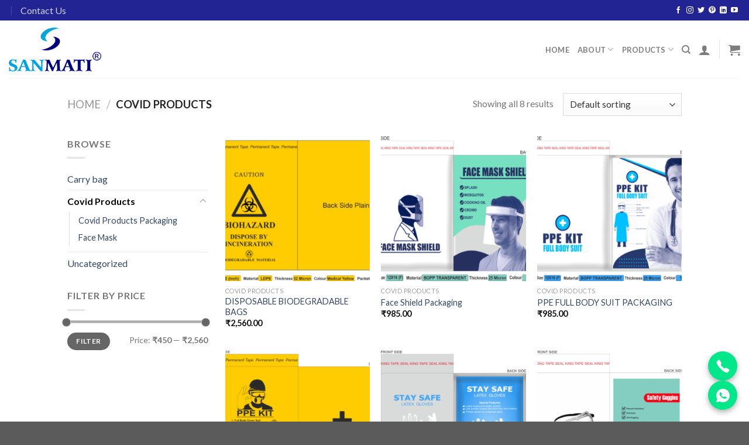

--- FILE ---
content_type: text/html; charset=UTF-8
request_url: https://www.sanmatipackaging.com/product-category/covid-products/
body_size: 20402
content:
<!DOCTYPE html> <!--[if IE 9 ]><html lang="en" class="ie9 loading-site no-js"> <![endif]--> <!--[if IE 8 ]><html lang="en" class="ie8 loading-site no-js"> <![endif]--> <!--[if (gte IE 9)|!(IE)]><!--><html lang="en" class="loading-site no-js"> <!--<![endif]--><head><meta charset="UTF-8" /><link rel="profile" href="http://gmpg.org/xfn/11" /><link rel="pingback" href="https://www.sanmatipackaging.com/xmlrpc.php" /><meta name="Language" content="English"/><meta name='rating' content='General'><meta name="YahooSeeker" content="INDEX, FOLLOW"><meta name="msnbot" content="INDEX, FOLLOW"><meta name="allow-search" content="yes"><meta name="robots" content="index, follow"/><meta name="geo.region" content="IN-UP" /><meta name="geo.placename" content="Ghaziabad" /><meta name="geo.position" content="28.671153;77.412036" /><meta name="ICBM" content="28.671153, 77.412036" /><meta name="author" content="Sanmati Packaging"><meta name="google-site-verification" content="LjlUwJoR2KlmTijvX5nlDKTmjKj4BlaffnXXBqCYnu4" /><meta name="robots" content="noydir,noodp"/> <script>document.documentElement.className = document.documentElement.className + ' yes-js js_active js'</script> <script>(function(html){html.className = html.className.replace(/\bno-js\b/,'js')})(document.documentElement);</script> <link media="all" href="https://www.sanmatipackaging.com/wp-content/cache/autoptimize/css/autoptimize_0385a0ed1def9c859dc2c60ab604196e.css" rel="stylesheet" /><title>Covid Products</title><meta name='robots' content='max-image-preview:large' /><meta name="viewport" content="width=device-width, initial-scale=1, maximum-scale=1" /><link rel='dns-prefetch' href='//www.googletagmanager.com' /><link rel='dns-prefetch' href='//fonts.googleapis.com' /><link rel='dns-prefetch' href='//s.w.org' /><link rel="alternate" type="application/rss+xml" title="Sanmati Packaging &raquo; Feed" href="https://www.sanmatipackaging.com/feed/" /><link rel="alternate" type="application/rss+xml" title="Sanmati Packaging &raquo; Comments Feed" href="https://www.sanmatipackaging.com/comments/feed/" /><link rel="alternate" type="application/rss+xml" title="Sanmati Packaging &raquo; Covid Products Category Feed" href="https://www.sanmatipackaging.com/product-category/covid-products/feed/" />  <script type="text/javascript">window._wpemojiSettings = {"baseUrl":"https:\/\/s.w.org\/images\/core\/emoji\/13.0.1\/72x72\/","ext":".png","svgUrl":"https:\/\/s.w.org\/images\/core\/emoji\/13.0.1\/svg\/","svgExt":".svg","source":{"concatemoji":"https:\/\/www.sanmatipackaging.com\/wp-includes\/js\/wp-emoji-release.min.js?ver=5.7.14"}};
			!function(e,a,t){var n,r,o,i=a.createElement("canvas"),p=i.getContext&&i.getContext("2d");function s(e,t){var a=String.fromCharCode;p.clearRect(0,0,i.width,i.height),p.fillText(a.apply(this,e),0,0);e=i.toDataURL();return p.clearRect(0,0,i.width,i.height),p.fillText(a.apply(this,t),0,0),e===i.toDataURL()}function c(e){var t=a.createElement("script");t.src=e,t.defer=t.type="text/javascript",a.getElementsByTagName("head")[0].appendChild(t)}for(o=Array("flag","emoji"),t.supports={everything:!0,everythingExceptFlag:!0},r=0;r<o.length;r++)t.supports[o[r]]=function(e){if(!p||!p.fillText)return!1;switch(p.textBaseline="top",p.font="600 32px Arial",e){case"flag":return s([127987,65039,8205,9895,65039],[127987,65039,8203,9895,65039])?!1:!s([55356,56826,55356,56819],[55356,56826,8203,55356,56819])&&!s([55356,57332,56128,56423,56128,56418,56128,56421,56128,56430,56128,56423,56128,56447],[55356,57332,8203,56128,56423,8203,56128,56418,8203,56128,56421,8203,56128,56430,8203,56128,56423,8203,56128,56447]);case"emoji":return!s([55357,56424,8205,55356,57212],[55357,56424,8203,55356,57212])}return!1}(o[r]),t.supports.everything=t.supports.everything&&t.supports[o[r]],"flag"!==o[r]&&(t.supports.everythingExceptFlag=t.supports.everythingExceptFlag&&t.supports[o[r]]);t.supports.everythingExceptFlag=t.supports.everythingExceptFlag&&!t.supports.flag,t.DOMReady=!1,t.readyCallback=function(){t.DOMReady=!0},t.supports.everything||(n=function(){t.readyCallback()},a.addEventListener?(a.addEventListener("DOMContentLoaded",n,!1),e.addEventListener("load",n,!1)):(e.attachEvent("onload",n),a.attachEvent("onreadystatechange",function(){"complete"===a.readyState&&t.readyCallback()})),(n=t.source||{}).concatemoji?c(n.concatemoji):n.wpemoji&&n.twemoji&&(c(n.twemoji),c(n.wpemoji)))}(window,document,window._wpemojiSettings);</script> <noscript><link id="wp-components" rel="stylesheet" href="https://www.sanmatipackaging.com/wp-includes/css/dist/components/style.min.css?ver=5.7.14" media="all" type="text/css"></noscript> <noscript><link id="wp-block-editor" rel="stylesheet" href="https://www.sanmatipackaging.com/wp-includes/css/dist/block-editor/style.min.css?ver=5.7.14" media="all" type="text/css"></noscript> <noscript><link id="wp-nux" rel="stylesheet" href="https://www.sanmatipackaging.com/wp-includes/css/dist/nux/style.min.css?ver=5.7.14" media="all" type="text/css"></noscript> <noscript><link id="wp-editor" rel="stylesheet" href="https://www.sanmatipackaging.com/wp-includes/css/dist/editor/style.min.css?ver=5.7.14" media="all" type="text/css"></noscript> <noscript><link id="sjb_shortcode_block-cgb-style-css" rel="stylesheet" href="https://www.sanmatipackaging.com/wp-content/plugins/simple-job-board/sjb-block/dist/blocks.style.build.css" media="all" type="text/css"></noscript> <noscript><link id="ce4wp-subscribe-style" rel="stylesheet" href="https://www.sanmatipackaging.com/wp-content/plugins/creative-mail-by-constant-contact/src/blocks/subscribe/../../../assets/js/block/subscribe.css?ver=1732358512" media="all" type="text/css"></noscript> <noscript><link id="wc-blocks-vendors-style" rel="stylesheet" href="https://www.sanmatipackaging.com/wp-content/plugins/woocommerce/packages/woocommerce-blocks/build/wc-blocks-vendors-style.css?ver=6.1.0" media="all" type="text/css"></noscript> <noscript><link id="wc-blocks-style" rel="stylesheet" href="https://www.sanmatipackaging.com/wp-content/plugins/woocommerce/packages/woocommerce-blocks/build/wc-blocks-style.css?ver=6.1.0" media="all" type="text/css"></noscript> <noscript><link id="contact-form-7" rel="stylesheet" href="https://www.sanmatipackaging.com/wp-content/plugins/contact-form-7/includes/css/styles.css?ver=5.5.2" media="all" type="text/css"></noscript> <noscript><link id="wpsm_counter-font-awesome-front" rel="stylesheet" href="https://www.sanmatipackaging.com/wp-content/plugins/counter-number-showcase/assets/css/font-awesome/css/font-awesome.min.css?ver=5.7.14" media="all" type="text/css"></noscript> <noscript><link id="wpsm_counter_bootstrap-front" rel="stylesheet" href="https://www.sanmatipackaging.com/wp-content/plugins/counter-number-showcase/assets/css/bootstrap-front.css?ver=5.7.14" media="all" type="text/css"></noscript> <noscript><link id="wpsm_counter_column" rel="stylesheet" href="https://www.sanmatipackaging.com/wp-content/plugins/counter-number-showcase/assets/css/counter-column.css?ver=5.7.14" media="all" type="text/css"></noscript><link id="simple-job-board-google-fonts" rel="preload" href="https://fonts.googleapis.com/css?family=Roboto%3A100%2C100i%2C300%2C300i%2C400%2C400i%2C500%2C500i%2C700%2C700i%2C900%2C900i&#038;ver=2.9.5" as="style" media="all" onload="this.onload=null;this.rel='stylesheet'" type="text/css"><noscript><link id="simple-job-board-google-fonts" rel="stylesheet" href="https://fonts.googleapis.com/css?family=Roboto%3A100%2C100i%2C300%2C300i%2C400%2C400i%2C500%2C500i%2C700%2C700i%2C900%2C900i&#038;ver=2.9.5" media="all" type="text/css"></noscript> <noscript><link id="simple-job-board-font-awesome" rel="stylesheet" href="https://www.sanmatipackaging.com/wp-content/plugins/simple-job-board/public/css/font-awesome.min.css?ver=4.7.0" media="all" type="text/css"></noscript> <noscript><link id="simple-job-board-jquery-ui" rel="stylesheet" href="https://www.sanmatipackaging.com/wp-content/plugins/simple-job-board/public/css/jquery-ui.css?ver=1.12.1" media="all" type="text/css"></noscript> <noscript><link id="simple-job-board-frontend" rel="stylesheet" href="https://www.sanmatipackaging.com/wp-content/plugins/simple-job-board/public/css/simple-job-board-public.css?ver=3.0.0" media="all" type="text/css"></noscript> <noscript><link id="Rich_Web_Photo_Slider" rel="stylesheet" href="https://www.sanmatipackaging.com/wp-content/plugins/slider-images/Style/Rich-Web-Slider-Widget.css?ver=5.7.14" media="all" type="text/css"></noscript> <noscript><link id="fontawesomeSl-css" rel="stylesheet" href="https://www.sanmatipackaging.com/wp-content/plugins/slider-images/Style/richwebicons.css?ver=5.7.14" media="all" type="text/css"></noscript> <noscript><link id="wccs-public" rel="stylesheet" href="https://www.sanmatipackaging.com/wp-content/plugins/easy-woocommerce-discounts/public/css/wccs-public.min.css?ver=5.7.14" media="all" type="text/css"></noscript> <noscript><link id="flatsome-icons" rel="stylesheet" href="https://www.sanmatipackaging.com/wp-content/themes/flatsome/assets/css/fl-icons.css?ver=3.12" media="all" type="text/css"></noscript> <noscript><link id="flatsome-woocommerce-wishlist" rel="stylesheet" href="https://www.sanmatipackaging.com/wp-content/themes/flatsome/inc/integrations/wc-yith-wishlist/wishlist.css?ver=3.10.2" media="all" type="text/css"></noscript> <noscript><link id="woo-variation-swatches" rel="stylesheet" href="https://www.sanmatipackaging.com/wp-content/plugins/woo-variation-swatches/assets/css/frontend.min.css?ver=1.1.19" media="all" type="text/css"></noscript> <noscript><link id="woo-variation-swatches-theme-override" rel="stylesheet" href="https://www.sanmatipackaging.com/wp-content/plugins/woo-variation-swatches/assets/css/wvs-theme-override.min.css?ver=1.1.19" media="all" type="text/css"></noscript> <noscript><link id="woo-variation-swatches-tooltip" rel="stylesheet" href="https://www.sanmatipackaging.com/wp-content/plugins/woo-variation-swatches/assets/css/frontend-tooltip.min.css?ver=1.1.19" media="all" type="text/css"></noscript> <noscript><link id="addtoany" rel="stylesheet" href="https://www.sanmatipackaging.com/wp-content/plugins/add-to-any/addtoany.min.css?ver=1.15" media="all" type="text/css"></noscript> <noscript><link id="flatsome-main" rel="stylesheet" href="https://www.sanmatipackaging.com/wp-content/themes/flatsome/assets/css/flatsome.css?ver=3.13.3" media="all" type="text/css"></noscript> <noscript><link id="flatsome-shop" rel="stylesheet" href="https://www.sanmatipackaging.com/wp-content/themes/flatsome/assets/css/flatsome-shop.css?ver=3.13.3" media="all" type="text/css"></noscript><link id="flatsome-googlefonts" rel="preload" href="//fonts.googleapis.com/css?family=Lato%3Aregular%2C700%2C400%2C700%7CDancing+Script%3Aregular%2C400&#038;display=swap&#038;ver=3.9" as="style" media="all" onload="this.onload=null;this.rel='stylesheet'" type="text/css"><noscript><link id="flatsome-googlefonts" rel="stylesheet" href="//fonts.googleapis.com/css?family=Lato%3Aregular%2C700%2C400%2C700%7CDancing+Script%3Aregular%2C400&#038;display=swap&#038;ver=3.9" media="all" type="text/css"></noscript> <script type="text/template" id="tmpl-variation-template"><div class="woocommerce-variation-description">{{{ data.variation.variation_description }}}</div>
	<div class="woocommerce-variation-price">{{{ data.variation.price_html }}}</div>
	<div class="woocommerce-variation-availability">{{{ data.variation.availability_html }}}</div></script> <script type="text/template" id="tmpl-unavailable-variation-template"><p>Sorry, this product is unavailable. Please choose a different combination.</p></script> <script type="text/javascript">window._nslDOMReady = function (callback) {
                if ( document.readyState === "complete" || document.readyState === "interactive" ) {
                    callback();
                } else {
                    document.addEventListener( "DOMContentLoaded", callback );
                }
            };</script><script type='text/javascript' src='https://www.sanmatipackaging.com/wp-includes/js/jquery/jquery.min.js?ver=3.5.1' id='jquery-core-js'></script> <script type='text/javascript' id='addtoany-js-after'>window.a2a_config=window.a2a_config||{};a2a_config.callbacks=[];a2a_config.overlays=[];a2a_config.templates={};
(function(d,s,a,b){a=d.createElement(s);b=d.getElementsByTagName(s)[0];a.async=1;a.src="https://static.addtoany.com/menu/page.js";b.parentNode.insertBefore(a,b);})(document,"script");</script> <script type='text/javascript' id='Rich_Web_Photo_Slider-js-extra'>var object = {"ajaxurl":"https:\/\/www.sanmatipackaging.com\/wp-admin\/admin-ajax.php"};</script> <script type='text/javascript' id='enhanced-ecommerce-google-analytics-js-extra'>var ConvAioGlobal = {"nonce":"de38aae047"};</script> <script data-cfasync="false" data-no-optimize="1" data-pagespeed-no-defer type='text/javascript' defer='defer' src='https://www.sanmatipackaging.com/wp-content/cache/autoptimize/js/autoptimize_single_a045b76508a24e2fad7d9ba09f836af0.js?ver=7.2.4' id='enhanced-ecommerce-google-analytics-js'></script> <script data-cfasync="false" data-no-optimize="1" data-pagespeed-no-defer type='text/javascript' id='enhanced-ecommerce-google-analytics-js-after'>tvc_smd={"tvc_wcv":"5.9.0","tvc_wpv":"5.7.14","tvc_eev":"7.2.4","tvc_cnf":{"t_cg":"","t_ec":"","t_ee":"on","t_df":"","t_gUser":"1","t_UAen":"on","t_thr":"6","t_IPA":"1","t_PrivacyPolicy":"1"},"tvc_sub_data":{"sub_id":"67793","cu_id":"58569","pl_id":"1","ga_tra_option":"","ga_property_id":"","ga_measurement_id":"","ga_ads_id":"","ga_gmc_id":"","ga_gmc_id_p":"","op_gtag_js":"0","op_en_e_t":"0","op_rm_t_t":"0","op_dy_rm_t_t":"0","op_li_ga_wi_ads":"0","gmc_is_product_sync":"0","gmc_is_site_verified":"0","gmc_is_domain_claim":"0","gmc_product_count":"0","fb_pixel_id":"","tracking_method":"","user_gtm_id":""}};</script>  <script type='text/javascript' defer='defer' src='https://www.googletagmanager.com/gtag/js?id=UA-200101071-1' id='google_gtagjs-js' async></script> <script type='text/javascript' id='google_gtagjs-js-after'>window.dataLayer = window.dataLayer || [];function gtag(){dataLayer.push(arguments);}
gtag('set', 'linker', {"domains":["www.sanmatipackaging.com"]} );
gtag("js", new Date());
gtag("set", "developer_id.dZTNiMT", true);
gtag("config", "UA-200101071-1", {"anonymize_ip":true});</script> <link rel="https://api.w.org/" href="https://www.sanmatipackaging.com/wp-json/" /><link rel="alternate" type="application/json" href="https://www.sanmatipackaging.com/wp-json/wp/v2/product_cat/71" /><link rel="EditURI" type="application/rsd+xml" title="RSD" href="https://www.sanmatipackaging.com/xmlrpc.php?rsd" /><link rel="wlwmanifest" type="application/wlwmanifest+xml" href="https://www.sanmatipackaging.com/wp-includes/wlwmanifest.xml" /><meta name="generator" content="WordPress 5.7.14" /><meta name="generator" content="WooCommerce 5.9.0" /><meta name="generator" content="Site Kit by Google 1.45.0" /> <script>(function(w,d,s,l,i){w[l]=w[l]||[];w[l].push({'gtm.start':
new Date().getTime(),event:'gtm.js'});var f=d.getElementsByTagName(s)[0],
j=d.createElement(s),dl=l!='dataLayer'?'&l='+l:'';j.async=true;j.src=
'https://www.googletagmanager.com/gtm.js?id='+i+dl;f.parentNode.insertBefore(j,f);
})(window,document,'script','dataLayer','GTM-MVGRSGGR');</script>  <script id="speed-up-optimize-css-delivery" type="text/javascript">/* loadCSS. [c]2018 Filament Group, Inc. MIT License */ (function(w){"use strict";if(!w.loadCSS){w.loadCSS=function(){}}
var rp=loadCSS.relpreload={};rp.support=(function(){var ret;try{ret=w.document.createElement("link").relList.supports("preload")}catch(e){ret=!1}
return function(){return ret}})();rp.bindMediaToggle=function(link){var finalMedia=link.media||"all";function enableStylesheet(){link.media=finalMedia}
if(link.addEventListener){link.addEventListener("load",enableStylesheet)}else if(link.attachEvent){link.attachEvent("onload",enableStylesheet)}
setTimeout(function(){link.rel="stylesheet";link.media="only x"});setTimeout(enableStylesheet,3000)};rp.poly=function(){if(rp.support()){return}
var links=w.document.getElementsByTagName("link");for(var i=0;i<links.length;i++){var link=links[i];if(link.rel==="preload"&&link.getAttribute("as")==="style"&&!link.getAttribute("data-loadcss")){link.setAttribute("data-loadcss",!0);rp.bindMediaToggle(link)}}};if(!rp.support()){rp.poly();var run=w.setInterval(rp.poly,500);if(w.addEventListener){w.addEventListener("load",function(){rp.poly();w.clearInterval(run)})}else if(w.attachEvent){w.attachEvent("onload",function(){rp.poly();w.clearInterval(run)})}}
if(typeof exports!=="undefined"){exports.loadCSS=loadCSS}
else{w.loadCSS=loadCSS}}(typeof global!=="undefined"?global:this))</script> <script>document.documentElement.className = document.documentElement.className.replace( 'no-js', 'js' );</script> <!--[if IE]><link rel="stylesheet" type="text/css" href="https://www.sanmatipackaging.com/wp-content/themes/flatsome/assets/css/ie-fallback.css"><script src="//cdnjs.cloudflare.com/ajax/libs/html5shiv/3.6.1/html5shiv.js"></script><script>var head = document.getElementsByTagName('head')[0],style = document.createElement('style');style.type = 'text/css';style.styleSheet.cssText = ':before,:after{content:none !important';head.appendChild(style);setTimeout(function(){head.removeChild(style);}, 0);</script><script src="https://www.sanmatipackaging.com/wp-content/themes/flatsome/assets/libs/ie-flexibility.js"></script><![endif]--> <noscript><style>.woocommerce-product-gallery{ opacity: 1 !important; }</style></noscript> <script data-cfasync="false" data-no-optimize="1" data-pagespeed-no-defer>var tvc_lc = 'INR';</script> <script data-cfasync="false" data-no-optimize="1" data-pagespeed-no-defer>var tvc_lc = 'INR';</script> <script data-cfasync="false" data-pagespeed-no-defer type="text/javascript">window.dataLayer = window.dataLayer || [];
      dataLayer.push({"event":"begin_datalayer","cov_remarketing":false,"conv_track_email":"1","conv_track_phone":"1","conv_track_address":"1","conv_track_page_scroll":"1","conv_track_file_download":"1","conv_track_author":"1","conv_track_signup":"1","conv_track_signin":"1"});</script>  <script>(function(w, d, s, l, i) {
        w[l] = w[l] || [];
        w[l].push({
          'gtm.start': new Date().getTime(),
          event: 'gtm.js'
        });
        var f = d.getElementsByTagName(s)[0],
          j = d.createElement(s),
          dl = l != 'dataLayer' ? '&l=' + l : '';
        j.async = true;
        j.src =
          'https://www.googletagmanager.com/gtm.js?id=' + i + dl;
        f.parentNode.insertBefore(j, f);
      })(window, document, 'script', 'dataLayer', 'GTM-K7X94DG');</script>  <noscript><iframe  height="0" width="0" style="display:none;visibility:hidden" data-src="https://www.googletagmanager.com/ns.html?id=GTM-K7X94DG" class="lazyload" src="[data-uri]"></iframe></noscript>  <script>(window.gaDevIds = window.gaDevIds || []).push('5CDcaG');</script> <script data-cfasync="false" data-no-optimize="1" data-pagespeed-no-defer>var tvc_lc = 'INR';</script> <script data-cfasync="false" data-no-optimize="1" data-pagespeed-no-defer>var tvc_lc = 'INR';</script> <link rel="canonical" href="https://www.sanmatipackaging.com/product-category/covid-products/" /><meta name="twitter:image" content="https://www.sanmatipackaging.com/wp-content/uploads/2021/06/2-Biohazard-1.png" /><meta name="twitter:card" content="summary" /><meta name="twitter:domain" content="Sanmati Packaging" /><meta name="twitter:title" content="Covid Products" /><meta property="og:image" content="https://www.sanmatipackaging.com/wp-content/uploads/2021/06/2-Biohazard-1.png" /><meta property="og:site_name" content="Sanmati Packaging" /><meta property="og:url" content="https://www.sanmatipackaging.com/product-category/covid-products/" /><meta property="og:type" content="object" /><meta property="og:title" content="Covid Products" /><meta name="title" content="Covid Products" /><meta name="robots" content="index,follow" /><link rel="icon" href="https://www.sanmatipackaging.com/wp-content/uploads/2021/06/cropped-sanmati-fav-icon-32x32.png" sizes="32x32" /><link rel="icon" href="https://www.sanmatipackaging.com/wp-content/uploads/2021/06/cropped-sanmati-fav-icon-192x192.png" sizes="192x192" /><link rel="apple-touch-icon" href="https://www.sanmatipackaging.com/wp-content/uploads/2021/06/cropped-sanmati-fav-icon-180x180.png" /><meta name="msapplication-TileImage" content="https://www.sanmatipackaging.com/wp-content/uploads/2021/06/cropped-sanmati-fav-icon-270x270.png" />  <script>(function (i, s, o, g, r, a, m) {
        i['GoogleAnalyticsObject'] = r;
        i[r] = i[r] || function () {
            (i[r].q = i[r].q || []).push(arguments)
        }, i[r].l = 1 * new Date();
        a = s.createElement(o),
            m = s.getElementsByTagName(o)[0];
        a.async = 1;
        a.src = g;
        m.parentNode.insertBefore(a, m)
    })(window, document, 'script', '//www.google-analytics.com/analytics.js', 'ga');
    ga('create', 'UD4RS-CPo0i8yEww-6Cyn3EbaSdf_0xX_015YazTxso', 'auto');
    ga('send', 'pageview');</script>  <script async src="https://www.googletagmanager.com/gtag/js?id=G-F0GLEEJM37"></script> <script>window.dataLayer = window.dataLayer || [];
  function gtag(){dataLayer.push(arguments);}
  gtag('js', new Date());

  gtag('config', 'G-F0GLEEJM37');</script> </head><body class="archive tax-product_cat term-covid-products term-71 theme-flatsome woocommerce woocommerce-page woocommerce-no-js woo-variation-swatches wvs-theme-flatsome-child wvs-theme-child-flatsome wvs-style-squared wvs-attr-behavior-blur wvs-tooltip wvs-css wvs-show-label lightbox nav-dropdown-has-arrow nav-dropdown-has-shadow nav-dropdown-has-border flatsome-child"> <noscript><iframe 
height="0" width="0" style="display:none;visibility:hidden" data-src="https://www.googletagmanager.com/ns.html?id=GTM-MVGRSGGR" class="lazyload" src="[data-uri]"></iframe></noscript> <noscript><iframe  height="0" width="0" style="display:none;visibility:hidden" data-src="https://www.googletagmanager.com/ns.html?id=GTM-K7X94DG" class="lazyload" src="[data-uri]"></iframe></noscript> <a class="skip-link screen-reader-text" href="#main">Skip to content</a><div id="wrapper"><header id="header" class="header header-full-width has-sticky sticky-jump"><div class="header-wrapper"><div id="top-bar" class="header-top hide-for-sticky nav-dark"><div class="flex-row container"><div class="flex-col hide-for-medium flex-left"><ul class="nav nav-left medium-nav-center nav-small  nav-divided"><li class="header-contact-wrapper"><ul id="header-contact" class="nav nav-divided nav-uppercase header-contact"></ul></li><li class="html custom html_topbar_left"><a href="https://www.sanmatipackaging.com/about-us/enquiry/" style="font-size:16px">Contact Us</a></li></ul></div><div class="flex-col hide-for-medium flex-center"><ul class="nav nav-center nav-small  nav-divided"></ul></div><div class="flex-col hide-for-medium flex-right"><ul class="nav top-bar-nav nav-right nav-small  nav-divided"><li class="html header-social-icons ml-0"><div class="social-icons follow-icons" ><a href="https://www.facebook.com/sanmatipackagingpvtltd/" target="_blank" data-label="Facebook"  rel="noopener noreferrer nofollow" class="icon plain facebook tooltip" title="Follow on Facebook"><i class="icon-facebook" ></i></a><a href="https://www.instagram.com/sanmatipackaging/" target="_blank" rel="noopener noreferrer nofollow" data-label="Instagram" class="icon plain  instagram tooltip" title="Follow on Instagram"><i class="icon-instagram" ></i></a><a href="https://twitter.com/SanmatiPackagi3" target="_blank"  data-label="Twitter"  rel="noopener noreferrer nofollow" class="icon plain  twitter tooltip" title="Follow on Twitter"><i class="icon-twitter" ></i></a><a href="https://in.pinterest.com/sanmatipackaging72/_created/" target="_blank" rel="noopener noreferrer nofollow"  data-label="Pinterest"  class="icon plain  pinterest tooltip" title="Follow on Pinterest"><i class="icon-pinterest" ></i></a><a href="https://www.linkedin.com/company/sanmati-packaging-pvt-ltd" target="_blank" rel="noopener noreferrer nofollow" data-label="LinkedIn" class="icon plain  linkedin tooltip" title="Follow on LinkedIn"><i class="icon-linkedin" ></i></a><a href="https://www.youtube.com/@sanmatipackaging" target="_blank" rel="noopener noreferrer nofollow" data-label="YouTube" class="icon plain  youtube tooltip" title="Follow on YouTube"><i class="icon-youtube" ></i></a></div></li></ul></div><div class="flex-col show-for-medium flex-grow"><ul class="nav nav-center nav-small mobile-nav  nav-divided"><li class="header-contact-wrapper"><ul id="header-contact" class="nav nav-divided nav-uppercase header-contact"></ul></li><li class="html custom html_topbar_left"><a href="https://www.sanmatipackaging.com/about-us/enquiry/" style="font-size:16px">Contact Us</a></li><li class="html header-social-icons ml-0"><div class="social-icons follow-icons" ><a href="https://www.facebook.com/sanmatipackagingpvtltd/" target="_blank" data-label="Facebook"  rel="noopener noreferrer nofollow" class="icon plain facebook tooltip" title="Follow on Facebook"><i class="icon-facebook" ></i></a><a href="https://www.instagram.com/sanmatipackaging/" target="_blank" rel="noopener noreferrer nofollow" data-label="Instagram" class="icon plain  instagram tooltip" title="Follow on Instagram"><i class="icon-instagram" ></i></a><a href="https://twitter.com/SanmatiPackagi3" target="_blank"  data-label="Twitter"  rel="noopener noreferrer nofollow" class="icon plain  twitter tooltip" title="Follow on Twitter"><i class="icon-twitter" ></i></a><a href="https://in.pinterest.com/sanmatipackaging72/_created/" target="_blank" rel="noopener noreferrer nofollow"  data-label="Pinterest"  class="icon plain  pinterest tooltip" title="Follow on Pinterest"><i class="icon-pinterest" ></i></a><a href="https://www.linkedin.com/company/sanmati-packaging-pvt-ltd" target="_blank" rel="noopener noreferrer nofollow" data-label="LinkedIn" class="icon plain  linkedin tooltip" title="Follow on LinkedIn"><i class="icon-linkedin" ></i></a><a href="https://www.youtube.com/@sanmatipackaging" target="_blank" rel="noopener noreferrer nofollow" data-label="YouTube" class="icon plain  youtube tooltip" title="Follow on YouTube"><i class="icon-youtube" ></i></a></div></li></ul></div></div></div><div id="masthead" class="header-main "><div class="header-inner flex-row container logo-left medium-logo-center" role="navigation"><div id="logo" class="flex-col logo"> <a href="https://www.sanmatipackaging.com/" title="Sanmati Packaging - Sanmati Packaging Pvt. Ltd." rel="home"> <img width="166" height="99"   alt="Sanmati Packaging" data-src="https://www.sanmatipackaging.com/wp-content/uploads/2021/06/Sanmati-Logo-PNG-Format.png" class="header_logo header-logo lazyload" src="[data-uri]" /><noscript><img width="166" height="99" src="https://www.sanmatipackaging.com/wp-content/uploads/2021/06/Sanmati-Logo-PNG-Format.png" class="header_logo header-logo" alt="Sanmati Packaging"/></noscript><img  width="166" height="99"   alt="Sanmati Packaging" data-src="https://www.sanmatipackaging.com/wp-content/uploads/2021/06/Sanmati-Logo-PNG-Format.png" class="header-logo-dark lazyload" src="[data-uri]" /><noscript><img  width="166" height="99" src="https://www.sanmatipackaging.com/wp-content/uploads/2021/06/Sanmati-Logo-PNG-Format.png" class="header-logo-dark" alt="Sanmati Packaging"/></noscript></a></div><div class="flex-col show-for-medium flex-left"><ul class="mobile-nav nav nav-left "><li class="nav-icon has-icon"> <a href="#" data-open="#main-menu" data-pos="left" data-bg="main-menu-overlay" data-color="" class="is-small" aria-label="Menu" aria-controls="main-menu" aria-expanded="false"> <i class="icon-menu" ></i> </a></li></ul></div><div class="flex-col hide-for-medium flex-left
 flex-grow"><ul class="header-nav header-nav-main nav nav-left  nav-uppercase" ></ul></div><div class="flex-col hide-for-medium flex-right"><ul class="header-nav header-nav-main nav nav-right  nav-uppercase"><li id="menu-item-2201" class="menu-item menu-item-type-post_type menu-item-object-page menu-item-home menu-item-2201 menu-item-design-default"><a href="https://www.sanmatipackaging.com/" class="nav-top-link">Home</a></li><li id="menu-item-2124" class="menu-item menu-item-type-post_type menu-item-object-page menu-item-has-children menu-item-2124 menu-item-design-default has-dropdown"><a href="https://www.sanmatipackaging.com/about-us/" class="nav-top-link">About<i class="icon-angle-down" ></i></a><ul class="sub-menu nav-dropdown nav-dropdown-default"><li id="menu-item-2360" class="menu-item menu-item-type-post_type menu-item-object-page menu-item-2360"><a href="https://www.sanmatipackaging.com/about-us/">Company</a></li><li id="menu-item-2362" class="menu-item menu-item-type-post_type menu-item-object-page menu-item-2362"><a href="https://www.sanmatipackaging.com/about-us/our-work/">Our Work</a></li><li id="menu-item-2361" class="menu-item menu-item-type-post_type menu-item-object-page menu-item-2361"><a href="https://www.sanmatipackaging.com/about-us/team/">Team</a></li><li id="menu-item-2363" class="menu-item menu-item-type-post_type menu-item-object-page menu-item-2363"><a href="https://www.sanmatipackaging.com/about-us/profile/">Profile</a></li><li id="menu-item-2125" class="menu-item menu-item-type-post_type menu-item-object-page menu-item-2125"><a href="https://www.sanmatipackaging.com/about-us/enquiry/">Enquiry</a></li><li id="menu-item-2126" class="menu-item menu-item-type-post_type menu-item-object-page menu-item-2126"><a href="https://www.sanmatipackaging.com/about-us/contact/">Contact us</a></li></ul></li><li id="menu-item-2998" class="menu-item menu-item-type-custom menu-item-object-custom menu-item-home menu-item-has-children menu-item-2998 menu-item-design-default has-dropdown"><a href="https://www.sanmatipackaging.com/" class="nav-top-link">Products<i class="icon-angle-down" ></i></a><ul class="sub-menu nav-dropdown nav-dropdown-default"><li id="menu-item-3133" class="menu-item menu-item-type-post_type menu-item-object-page menu-item-3133"><a href="https://www.sanmatipackaging.com/covid-packaging-material/">Covid Packaging Material</a></li><li id="menu-item-3123" class="menu-item menu-item-type-post_type menu-item-object-page menu-item-3123"><a href="https://www.sanmatipackaging.com/bopp-bags/">BOPP Bags</a></li><li id="menu-item-3126" class="menu-item menu-item-type-post_type menu-item-object-page menu-item-3126"><a href="https://www.sanmatipackaging.com/ldpe-pp-bags/">LDPE-PP Bags</a></li><li id="menu-item-3127" class="menu-item menu-item-type-post_type menu-item-object-page menu-item-3127"><a href="https://www.sanmatipackaging.com/laminate-roll-and-pouch/">Laminate Roll and Pouch</a></li><li id="menu-item-3125" class="menu-item menu-item-type-post_type menu-item-object-page menu-item-3125"><a href="https://www.sanmatipackaging.com/zipper-bags/">Zipper Bags</a></li><li id="menu-item-3134" class="menu-item menu-item-type-post_type menu-item-object-page menu-item-3134"><a href="https://www.sanmatipackaging.com/courier-security-bags/">Courier &#038; Security Bags</a></li><li id="menu-item-3122" class="menu-item menu-item-type-post_type menu-item-object-page menu-item-3122"><a href="https://www.sanmatipackaging.com/carry-bags/">Carry Bags</a></li><li id="menu-item-3132" class="menu-item menu-item-type-post_type menu-item-object-page menu-item-3132"><a href="https://www.sanmatipackaging.com/garments-packaging/">Garments Packaging</a></li><li id="menu-item-3120" class="menu-item menu-item-type-post_type menu-item-object-page menu-item-3120"><a href="https://www.sanmatipackaging.com/under-garments/">Under Garments</a></li><li id="menu-item-3001" class="menu-item menu-item-type-post_type menu-item-object-page menu-item-3001"><a href="https://www.sanmatipackaging.com/tissue-packaging/">Tissue Packaging</a></li><li id="menu-item-3002" class="menu-item menu-item-type-post_type menu-item-object-page menu-item-3002"><a href="https://www.sanmatipackaging.com/stationery-packaging/">Stationery Packaging</a></li><li id="menu-item-3003" class="menu-item menu-item-type-post_type menu-item-object-page menu-item-3003"><a href="https://www.sanmatipackaging.com/spices-packaging/">Spices Packaging</a></li><li id="menu-item-3135" class="menu-item menu-item-type-post_type menu-item-object-page menu-item-3135"><a href="https://www.sanmatipackaging.com/confectionery-packaging/">Confectionery Packaging</a></li><li id="menu-item-3004" class="menu-item menu-item-type-post_type menu-item-object-page menu-item-3004"><a href="https://www.sanmatipackaging.com/snacks-packaging/">Snacks Packaging</a></li><li id="menu-item-3012" class="menu-item menu-item-type-post_type menu-item-object-page menu-item-3012"><a href="https://www.sanmatipackaging.com/dairy-product-packaging/">Dairy Product Packaging</a></li><li id="menu-item-3136" class="menu-item menu-item-type-post_type menu-item-object-page menu-item-3136"><a href="https://www.sanmatipackaging.com/dry-fruit-packaging/">Dry Fruit Packaging</a></li><li id="menu-item-3011" class="menu-item menu-item-type-post_type menu-item-object-page menu-item-3011"><a href="https://www.sanmatipackaging.com/fmcg-product-packaging/">FMCG Product Packaging</a></li><li id="menu-item-3006" class="menu-item menu-item-type-post_type menu-item-object-page menu-item-3006"><a href="https://www.sanmatipackaging.com/rice-packaging/">Rice Packaging</a></li><li id="menu-item-3005" class="menu-item menu-item-type-post_type menu-item-object-page menu-item-3005"><a href="https://www.sanmatipackaging.com/seeds-packaging/">Seeds Packaging</a></li><li id="menu-item-2999" class="menu-item menu-item-type-post_type menu-item-object-page menu-item-2999"><a href="https://www.sanmatipackaging.com/wire-cable-industries/">Wire &#038; Cable Industries</a></li><li id="menu-item-3124" class="menu-item menu-item-type-post_type menu-item-object-page menu-item-3124"><a href="https://www.sanmatipackaging.com/automobile-packaging-3/">Automobile Packaging</a></li><li id="menu-item-3119" class="menu-item menu-item-type-post_type menu-item-object-page menu-item-3119"><a href="https://www.sanmatipackaging.com/mobile-accessories-packaging/">Mobile Accessories Packaging</a></li><li id="menu-item-3117" class="menu-item menu-item-type-post_type menu-item-object-page menu-item-3117"><a href="https://www.sanmatipackaging.com/hygiene-self-care-packaging/">Hygiene &#038; Self-Care Packaging</a></li><li id="menu-item-3121" class="menu-item menu-item-type-post_type menu-item-object-page menu-item-3121"><a href="https://www.sanmatipackaging.com/cleaning-product-packaging/">Cleaning Product Packaging</a></li><li id="menu-item-3000" class="menu-item menu-item-type-post_type menu-item-object-page menu-item-3000"><a href="https://www.sanmatipackaging.com/tobacco-packaging-3/">Tobacco Packaging</a></li><li id="menu-item-3007" class="menu-item menu-item-type-post_type menu-item-object-page menu-item-3007"><a href="https://www.sanmatipackaging.com/ornament-jewellery-packaging/">Ornament-Jewellery Packaging</a></li><li id="menu-item-3008" class="menu-item menu-item-type-post_type menu-item-object-page menu-item-3008"><a href="https://www.sanmatipackaging.com/incense-packaging/">Incense Packaging</a></li><li id="menu-item-3010" class="menu-item menu-item-type-post_type menu-item-object-page menu-item-3010"><a href="https://www.sanmatipackaging.com/foot-wear-packaging/">Foot Wear Packaging</a></li><li id="menu-item-3009" class="menu-item menu-item-type-post_type menu-item-object-page menu-item-3009"><a href="https://www.sanmatipackaging.com/holi-colour-packaging/">Holi Colour Packaging</a></li><li id="menu-item-3118" class="menu-item menu-item-type-post_type menu-item-object-page menu-item-3118"><a href="https://www.sanmatipackaging.com/sports-material-packaging/">Sports Material Packaging</a></li></ul></li><li class="header-search header-search-dropdown has-icon has-dropdown menu-item-has-children"> <a href="#" aria-label="Search" class="is-small"><i class="icon-search" ></i></a><ul class="nav-dropdown nav-dropdown-default"><li class="header-search-form search-form html relative has-icon"><div class="header-search-form-wrapper"><div class="searchform-wrapper ux-search-box relative is-normal"><form role="search" method="get" class="searchform" action="https://www.sanmatipackaging.com/"><div class="flex-row relative"><div class="flex-col flex-grow"> <label class="screen-reader-text" for="woocommerce-product-search-field-0">Search for:</label> <input type="search" id="woocommerce-product-search-field-0" class="search-field mb-0" placeholder="Search&hellip;" value="" name="s" /> <input type="hidden" name="post_type" value="product" /></div><div class="flex-col"> <button type="submit" value="Search" class="ux-search-submit submit-button secondary button icon mb-0" aria-label="Submit"> <i class="icon-search" ></i> </button></div></div><div class="live-search-results text-left z-top"></div></form></div></div></li></ul></li><li class="account-item has-icon
 "
> <a href="https://www.sanmatipackaging.com/my-account/"
 class="nav-top-link nav-top-not-logged-in "
 data-open="#login-form-popup"  > <i class="icon-user" ></i> </a></li><li class="header-divider"></li><li class="cart-item has-icon"> <a href="https://www.sanmatipackaging.com/cart/" class="header-cart-link off-canvas-toggle nav-top-link is-small" data-open="#cart-popup" data-class="off-canvas-cart" title="Cart" data-pos="right"> <i class="icon-shopping-cart"
 data-icon-label="0"> </i> </a><div id="cart-popup" class="mfp-hide widget_shopping_cart"><div class="cart-popup-inner inner-padding"><div class="cart-popup-title text-center"><h4 class="uppercase">Cart</h4><div class="is-divider"></div></div><div class="widget_shopping_cart_content"><p class="woocommerce-mini-cart__empty-message">No products in the cart.</p></div><div class="cart-sidebar-content relative"></div></div></div></li></ul></div><div class="flex-col show-for-medium flex-right"><ul class="mobile-nav nav nav-right "><li class="cart-item has-icon"> <a href="https://www.sanmatipackaging.com/cart/" class="header-cart-link off-canvas-toggle nav-top-link is-small" data-open="#cart-popup" data-class="off-canvas-cart" title="Cart" data-pos="right"> <i class="icon-shopping-cart"
 data-icon-label="0"> </i> </a></li></ul></div></div><div class="container"><div class="top-divider full-width"></div></div></div><div class="header-bg-container fill"><div class="header-bg-image fill"></div><div class="header-bg-color fill"></div></div></div></header><div class="shop-page-title category-page-title page-title "><div class="page-title-inner flex-row  medium-flex-wrap container"><div class="flex-col flex-grow medium-text-center"><div class="is-large"><nav class="woocommerce-breadcrumb breadcrumbs uppercase"><a href="https://www.sanmatipackaging.com">Home</a> <span class="divider">&#47;</span> Covid Products</nav></div><div class="category-filtering category-filter-row show-for-medium"> <a href="#" data-open="#shop-sidebar" data-visible-after="true" data-pos="left" class="filter-button uppercase plain"> <i class="icon-equalizer"></i> <strong>Filter</strong> </a><div class="inline-block"></div></div></div><div class="flex-col medium-text-center"><p class="woocommerce-result-count hide-for-medium"> Showing all 8 results</p><form class="woocommerce-ordering" method="get"> <select name="orderby" class="orderby" aria-label="Shop order"><option value="menu_order"  selected='selected'>Default sorting</option><option value="popularity" >Sort by popularity</option><option value="rating" >Sort by average rating</option><option value="date" >Sort by latest</option><option value="price" >Sort by price: low to high</option><option value="price-desc" >Sort by price: high to low</option> </select> <input type="hidden" name="paged" value="1" /></form></div></div></div><main id="main" class=""><div class="row category-page-row"><div class="col large-3 hide-for-medium "><div id="shop-sidebar" class="sidebar-inner col-inner"><aside id="woocommerce_product_categories-13" class="widget woocommerce widget_product_categories"><span class="widget-title shop-sidebar">Browse</span><div class="is-divider small"></div><ul class="product-categories"><li class="cat-item cat-item-85"><a href="https://www.sanmatipackaging.com/product-category/carry-bag/">Carry bag</a></li><li class="cat-item cat-item-71 current-cat cat-parent"><a href="https://www.sanmatipackaging.com/product-category/covid-products/">Covid Products</a><ul class='children'><li class="cat-item cat-item-72"><a href="https://www.sanmatipackaging.com/product-category/covid-products/covid-products-packaging/">Covid Products Packaging</a></li><li class="cat-item cat-item-69"><a href="https://www.sanmatipackaging.com/product-category/covid-products/face-mask/">Face Mask</a></li></ul></li><li class="cat-item cat-item-15"><a href="https://www.sanmatipackaging.com/product-category/uncategorized/">Uncategorized</a></li></ul></aside><aside id="woocommerce_price_filter-9" class="widget woocommerce widget_price_filter"><span class="widget-title shop-sidebar">Filter by price</span><div class="is-divider small"></div><form method="get" action="https://www.sanmatipackaging.com/product-category/covid-products/"><div class="price_slider_wrapper"><div class="price_slider" style="display:none;"></div><div class="price_slider_amount" data-step="10"> <input type="text" id="min_price" name="min_price" value="450" data-min="450" placeholder="Min price" /> <input type="text" id="max_price" name="max_price" value="2560" data-max="2560" placeholder="Max price" /> <button type="submit" class="button">Filter</button><div class="price_label" style="display:none;"> Price: <span class="from"></span> &mdash; <span class="to"></span></div><div class="clear"></div></div></div></form></aside></div></div><div class="col large-9"><div class="shop-container"><div class="woocommerce-notices-wrapper"></div><div class="products row row-small large-columns-3 medium-columns-3 small-columns-2"><div class="product-small col has-hover product type-product post-1904 status-publish first instock product_cat-covid-products product_cat-covid-products-packaging has-post-thumbnail taxable shipping-taxable product-type-simple"><div class="col-inner"><div class="badge-container absolute left top z-1"></div><div class="product-small box "><div class="box-image"><div class="image-fade_in_back"> <a href="https://www.sanmatipackaging.com/product/disposable-biodegradable-bags/"> <img width="300" height="300" src="data:image/svg+xml,%3Csvg%20viewBox%3D%220%200%20300%20300%22%20xmlns%3D%22http%3A%2F%2Fwww.w3.org%2F2000%2Fsvg%22%3E%3C%2Fsvg%3E" data-src="https://www.sanmatipackaging.com/wp-content/uploads/2021/06/2-Biohazard-1-300x300.png" class="lazy-load attachment-woocommerce_thumbnail size-woocommerce_thumbnail" alt="" srcset="" data-srcset="https://www.sanmatipackaging.com/wp-content/uploads/2021/06/2-Biohazard-1-300x300.png 300w, https://www.sanmatipackaging.com/wp-content/uploads/2021/06/2-Biohazard-1-280x280.png 280w, https://www.sanmatipackaging.com/wp-content/uploads/2021/06/2-Biohazard-1-100x100.png 100w" sizes="(max-width: 300px) 100vw, 300px" /> </a></div><div class="image-tools is-small top right show-on-hover"><div class="wishlist-icon"> <button class="wishlist-button button is-outline circle icon" aria-label="Wishlist"> <i class="icon-heart" ></i> </button><div class="wishlist-popup dark"><div
 class="yith-wcwl-add-to-wishlist add-to-wishlist-1904  wishlist-fragment on-first-load"
 data-fragment-ref="1904"
 data-fragment-options="{&quot;base_url&quot;:&quot;&quot;,&quot;in_default_wishlist&quot;:false,&quot;is_single&quot;:false,&quot;show_exists&quot;:false,&quot;product_id&quot;:1904,&quot;parent_product_id&quot;:1904,&quot;product_type&quot;:&quot;simple&quot;,&quot;show_view&quot;:false,&quot;browse_wishlist_text&quot;:&quot;Browse wishlist&quot;,&quot;already_in_wishslist_text&quot;:&quot;The product is already in your wishlist!&quot;,&quot;product_added_text&quot;:&quot;Product added!&quot;,&quot;heading_icon&quot;:&quot;fa-heart-o&quot;,&quot;available_multi_wishlist&quot;:false,&quot;disable_wishlist&quot;:false,&quot;show_count&quot;:false,&quot;ajax_loading&quot;:false,&quot;loop_position&quot;:&quot;after_add_to_cart&quot;,&quot;item&quot;:&quot;add_to_wishlist&quot;}"
><div class="yith-wcwl-add-button"> <a
 href="?add_to_wishlist=1904&#038;_wpnonce=970baa2f14"
 class="add_to_wishlist single_add_to_wishlist"
 data-product-id="1904"
 data-product-type="simple"
 data-original-product-id="1904"
 data-title="Add to wishlist"
 rel="nofollow"
 > <i class="yith-wcwl-icon fa fa-heart-o"></i> <span>Add to wishlist</span> </a></div></div></div></div></div><div class="image-tools is-small hide-for-small bottom left show-on-hover"></div><div class="image-tools grid-tools text-center hide-for-small bottom hover-slide-in show-on-hover"></div></div><div class="box-text box-text-products"><div class="title-wrapper"><p class="category uppercase is-smaller no-text-overflow product-cat op-7"> Covid Products</p><p class="name product-title woocommerce-loop-product__title"><a href="https://www.sanmatipackaging.com/product/disposable-biodegradable-bags/" class="woocommerce-LoopProduct-link woocommerce-loop-product__link">DISPOSABLE BIODEGRADABLE BAGS</a></p></div><div class="price-wrapper"> <span class="price"><span class="woocommerce-Price-amount amount"><bdi><span class="woocommerce-Price-currencySymbol">&#8377;</span>2,560.00</bdi></span></span></div></div></div></div></div><div class="product-small col has-hover product type-product post-1333 status-publish instock product_cat-covid-products product_cat-covid-products-packaging has-post-thumbnail taxable shipping-taxable product-type-simple"><div class="col-inner"><div class="badge-container absolute left top z-1"></div><div class="product-small box "><div class="box-image"><div class="image-fade_in_back"> <a href="https://www.sanmatipackaging.com/product/face-shield-packaging/"> <img width="300" height="300" src="data:image/svg+xml,%3Csvg%20viewBox%3D%220%200%20300%20300%22%20xmlns%3D%22http%3A%2F%2Fwww.w3.org%2F2000%2Fsvg%22%3E%3C%2Fsvg%3E" data-src="https://www.sanmatipackaging.com/wp-content/uploads/2021/06/6-Face-Mask-Sheild-1-300x300.png" class="lazy-load attachment-woocommerce_thumbnail size-woocommerce_thumbnail" alt="" srcset="" data-srcset="https://www.sanmatipackaging.com/wp-content/uploads/2021/06/6-Face-Mask-Sheild-1-300x300.png 300w, https://www.sanmatipackaging.com/wp-content/uploads/2021/06/6-Face-Mask-Sheild-1-280x280.png 280w, https://www.sanmatipackaging.com/wp-content/uploads/2021/06/6-Face-Mask-Sheild-1-100x100.png 100w" sizes="(max-width: 300px) 100vw, 300px" /> </a></div><div class="image-tools is-small top right show-on-hover"><div class="wishlist-icon"> <button class="wishlist-button button is-outline circle icon" aria-label="Wishlist"> <i class="icon-heart" ></i> </button><div class="wishlist-popup dark"><div
 class="yith-wcwl-add-to-wishlist add-to-wishlist-1333  wishlist-fragment on-first-load"
 data-fragment-ref="1333"
 data-fragment-options="{&quot;base_url&quot;:&quot;&quot;,&quot;in_default_wishlist&quot;:false,&quot;is_single&quot;:false,&quot;show_exists&quot;:false,&quot;product_id&quot;:1333,&quot;parent_product_id&quot;:1333,&quot;product_type&quot;:&quot;simple&quot;,&quot;show_view&quot;:false,&quot;browse_wishlist_text&quot;:&quot;Browse wishlist&quot;,&quot;already_in_wishslist_text&quot;:&quot;The product is already in your wishlist!&quot;,&quot;product_added_text&quot;:&quot;Product added!&quot;,&quot;heading_icon&quot;:&quot;fa-heart-o&quot;,&quot;available_multi_wishlist&quot;:false,&quot;disable_wishlist&quot;:false,&quot;show_count&quot;:false,&quot;ajax_loading&quot;:false,&quot;loop_position&quot;:&quot;after_add_to_cart&quot;,&quot;item&quot;:&quot;add_to_wishlist&quot;}"
><div class="yith-wcwl-add-button"> <a
 href="?add_to_wishlist=1333&#038;_wpnonce=970baa2f14"
 class="add_to_wishlist single_add_to_wishlist"
 data-product-id="1333"
 data-product-type="simple"
 data-original-product-id="1333"
 data-title="Add to wishlist"
 rel="nofollow"
 > <i class="yith-wcwl-icon fa fa-heart-o"></i> <span>Add to wishlist</span> </a></div></div></div></div></div><div class="image-tools is-small hide-for-small bottom left show-on-hover"></div><div class="image-tools grid-tools text-center hide-for-small bottom hover-slide-in show-on-hover"></div></div><div class="box-text box-text-products"><div class="title-wrapper"><p class="category uppercase is-smaller no-text-overflow product-cat op-7"> Covid Products</p><p class="name product-title woocommerce-loop-product__title"><a href="https://www.sanmatipackaging.com/product/face-shield-packaging/" class="woocommerce-LoopProduct-link woocommerce-loop-product__link">Face Shield Packaging</a></p></div><div class="price-wrapper"> <span class="price"><span class="woocommerce-Price-amount amount"><bdi><span class="woocommerce-Price-currencySymbol">&#8377;</span>985.00</bdi></span></span></div></div></div></div></div><div class="product-small col has-hover product type-product post-1917 status-publish last instock product_cat-covid-products product_cat-covid-products-packaging has-post-thumbnail taxable shipping-taxable product-type-simple"><div class="col-inner"><div class="badge-container absolute left top z-1"></div><div class="product-small box "><div class="box-image"><div class="image-fade_in_back"> <a href="https://www.sanmatipackaging.com/product/ppe-full-body-suit-packaging/"> <img width="300" height="300" src="data:image/svg+xml,%3Csvg%20viewBox%3D%220%200%20300%20300%22%20xmlns%3D%22http%3A%2F%2Fwww.w3.org%2F2000%2Fsvg%22%3E%3C%2Fsvg%3E" data-src="https://www.sanmatipackaging.com/wp-content/uploads/2021/06/7-PPE-Kit-1-300x300.png" class="lazy-load attachment-woocommerce_thumbnail size-woocommerce_thumbnail" alt="" srcset="" data-srcset="https://www.sanmatipackaging.com/wp-content/uploads/2021/06/7-PPE-Kit-1-300x300.png 300w, https://www.sanmatipackaging.com/wp-content/uploads/2021/06/7-PPE-Kit-1-280x280.png 280w, https://www.sanmatipackaging.com/wp-content/uploads/2021/06/7-PPE-Kit-1-100x100.png 100w" sizes="(max-width: 300px) 100vw, 300px" /> </a></div><div class="image-tools is-small top right show-on-hover"><div class="wishlist-icon"> <button class="wishlist-button button is-outline circle icon" aria-label="Wishlist"> <i class="icon-heart" ></i> </button><div class="wishlist-popup dark"><div
 class="yith-wcwl-add-to-wishlist add-to-wishlist-1917  wishlist-fragment on-first-load"
 data-fragment-ref="1917"
 data-fragment-options="{&quot;base_url&quot;:&quot;&quot;,&quot;in_default_wishlist&quot;:false,&quot;is_single&quot;:false,&quot;show_exists&quot;:false,&quot;product_id&quot;:1917,&quot;parent_product_id&quot;:1917,&quot;product_type&quot;:&quot;simple&quot;,&quot;show_view&quot;:false,&quot;browse_wishlist_text&quot;:&quot;Browse wishlist&quot;,&quot;already_in_wishslist_text&quot;:&quot;The product is already in your wishlist!&quot;,&quot;product_added_text&quot;:&quot;Product added!&quot;,&quot;heading_icon&quot;:&quot;fa-heart-o&quot;,&quot;available_multi_wishlist&quot;:false,&quot;disable_wishlist&quot;:false,&quot;show_count&quot;:false,&quot;ajax_loading&quot;:false,&quot;loop_position&quot;:&quot;after_add_to_cart&quot;,&quot;item&quot;:&quot;add_to_wishlist&quot;}"
><div class="yith-wcwl-add-button"> <a
 href="?add_to_wishlist=1917&#038;_wpnonce=970baa2f14"
 class="add_to_wishlist single_add_to_wishlist"
 data-product-id="1917"
 data-product-type="simple"
 data-original-product-id="1917"
 data-title="Add to wishlist"
 rel="nofollow"
 > <i class="yith-wcwl-icon fa fa-heart-o"></i> <span>Add to wishlist</span> </a></div></div></div></div></div><div class="image-tools is-small hide-for-small bottom left show-on-hover"></div><div class="image-tools grid-tools text-center hide-for-small bottom hover-slide-in show-on-hover"></div></div><div class="box-text box-text-products"><div class="title-wrapper"><p class="category uppercase is-smaller no-text-overflow product-cat op-7"> Covid Products</p><p class="name product-title woocommerce-loop-product__title"><a href="https://www.sanmatipackaging.com/product/ppe-full-body-suit-packaging/" class="woocommerce-LoopProduct-link woocommerce-loop-product__link">PPE FULL BODY SUIT PACKAGING</a></p></div><div class="price-wrapper"> <span class="price"><span class="woocommerce-Price-amount amount"><bdi><span class="woocommerce-Price-currencySymbol">&#8377;</span>985.00</bdi></span></span></div></div></div></div></div><div class="product-small col has-hover product type-product post-1331 status-publish first instock product_cat-covid-products product_cat-covid-products-packaging has-post-thumbnail taxable shipping-taxable product-type-simple"><div class="col-inner"><div class="badge-container absolute left top z-1"></div><div class="product-small box "><div class="box-image"><div class="image-fade_in_back"> <a href="https://www.sanmatipackaging.com/product/ppe-kit-safety-bags/"> <img width="300" height="300" src="data:image/svg+xml,%3Csvg%20viewBox%3D%220%200%20300%20300%22%20xmlns%3D%22http%3A%2F%2Fwww.w3.org%2F2000%2Fsvg%22%3E%3C%2Fsvg%3E" data-src="https://www.sanmatipackaging.com/wp-content/uploads/2021/06/1-PPE-Kit-1-300x300.png" class="lazy-load attachment-woocommerce_thumbnail size-woocommerce_thumbnail" alt="" srcset="" data-srcset="https://www.sanmatipackaging.com/wp-content/uploads/2021/06/1-PPE-Kit-1-300x300.png 300w, https://www.sanmatipackaging.com/wp-content/uploads/2021/06/1-PPE-Kit-1-280x280.png 280w, https://www.sanmatipackaging.com/wp-content/uploads/2021/06/1-PPE-Kit-1-100x100.png 100w" sizes="(max-width: 300px) 100vw, 300px" /> </a></div><div class="image-tools is-small top right show-on-hover"><div class="wishlist-icon"> <button class="wishlist-button button is-outline circle icon" aria-label="Wishlist"> <i class="icon-heart" ></i> </button><div class="wishlist-popup dark"><div
 class="yith-wcwl-add-to-wishlist add-to-wishlist-1331  wishlist-fragment on-first-load"
 data-fragment-ref="1331"
 data-fragment-options="{&quot;base_url&quot;:&quot;&quot;,&quot;in_default_wishlist&quot;:false,&quot;is_single&quot;:false,&quot;show_exists&quot;:false,&quot;product_id&quot;:1331,&quot;parent_product_id&quot;:1331,&quot;product_type&quot;:&quot;simple&quot;,&quot;show_view&quot;:false,&quot;browse_wishlist_text&quot;:&quot;Browse wishlist&quot;,&quot;already_in_wishslist_text&quot;:&quot;The product is already in your wishlist!&quot;,&quot;product_added_text&quot;:&quot;Product added!&quot;,&quot;heading_icon&quot;:&quot;fa-heart-o&quot;,&quot;available_multi_wishlist&quot;:false,&quot;disable_wishlist&quot;:false,&quot;show_count&quot;:false,&quot;ajax_loading&quot;:false,&quot;loop_position&quot;:&quot;after_add_to_cart&quot;,&quot;item&quot;:&quot;add_to_wishlist&quot;}"
><div class="yith-wcwl-add-button"> <a
 href="?add_to_wishlist=1331&#038;_wpnonce=970baa2f14"
 class="add_to_wishlist single_add_to_wishlist"
 data-product-id="1331"
 data-product-type="simple"
 data-original-product-id="1331"
 data-title="Add to wishlist"
 rel="nofollow"
 > <i class="yith-wcwl-icon fa fa-heart-o"></i> <span>Add to wishlist</span> </a></div></div></div></div></div><div class="image-tools is-small hide-for-small bottom left show-on-hover"></div><div class="image-tools grid-tools text-center hide-for-small bottom hover-slide-in show-on-hover"></div></div><div class="box-text box-text-products"><div class="title-wrapper"><p class="category uppercase is-smaller no-text-overflow product-cat op-7"> Covid Products</p><p class="name product-title woocommerce-loop-product__title"><a href="https://www.sanmatipackaging.com/product/ppe-kit-safety-bags/" class="woocommerce-LoopProduct-link woocommerce-loop-product__link">PPE Kit Safety Bags</a></p></div><div class="price-wrapper"> <span class="price"><span class="woocommerce-Price-amount amount"><bdi><span class="woocommerce-Price-currencySymbol">&#8377;</span>2,295.00</bdi></span></span></div></div></div></div></div><div class="product-small col has-hover product type-product post-1912 status-publish instock product_cat-covid-products product_cat-covid-products-packaging has-post-thumbnail taxable shipping-taxable product-type-simple"><div class="col-inner"><div class="badge-container absolute left top z-1"></div><div class="product-small box "><div class="box-image"><div class="image-fade_in_back"> <a href="https://www.sanmatipackaging.com/product/safety-gloves-packaging/"> <img width="300" height="300" src="data:image/svg+xml,%3Csvg%20viewBox%3D%220%200%20300%20300%22%20xmlns%3D%22http%3A%2F%2Fwww.w3.org%2F2000%2Fsvg%22%3E%3C%2Fsvg%3E" data-src="https://www.sanmatipackaging.com/wp-content/uploads/2021/06/5-Latex-Gloves-1-300x300.png" class="lazy-load attachment-woocommerce_thumbnail size-woocommerce_thumbnail" alt="" srcset="" data-srcset="https://www.sanmatipackaging.com/wp-content/uploads/2021/06/5-Latex-Gloves-1-300x300.png 300w, https://www.sanmatipackaging.com/wp-content/uploads/2021/06/5-Latex-Gloves-1-400x400.png 400w, https://www.sanmatipackaging.com/wp-content/uploads/2021/06/5-Latex-Gloves-1-800x800.png 800w, https://www.sanmatipackaging.com/wp-content/uploads/2021/06/5-Latex-Gloves-1-280x280.png 280w, https://www.sanmatipackaging.com/wp-content/uploads/2021/06/5-Latex-Gloves-1-768x768.png 768w, https://www.sanmatipackaging.com/wp-content/uploads/2021/06/5-Latex-Gloves-1-600x600.png 600w, https://www.sanmatipackaging.com/wp-content/uploads/2021/06/5-Latex-Gloves-1-100x100.png 100w, https://www.sanmatipackaging.com/wp-content/uploads/2021/06/5-Latex-Gloves-1.png 1024w" sizes="(max-width: 300px) 100vw, 300px" /> </a></div><div class="image-tools is-small top right show-on-hover"><div class="wishlist-icon"> <button class="wishlist-button button is-outline circle icon" aria-label="Wishlist"> <i class="icon-heart" ></i> </button><div class="wishlist-popup dark"><div
 class="yith-wcwl-add-to-wishlist add-to-wishlist-1912  wishlist-fragment on-first-load"
 data-fragment-ref="1912"
 data-fragment-options="{&quot;base_url&quot;:&quot;&quot;,&quot;in_default_wishlist&quot;:false,&quot;is_single&quot;:false,&quot;show_exists&quot;:false,&quot;product_id&quot;:1912,&quot;parent_product_id&quot;:1912,&quot;product_type&quot;:&quot;simple&quot;,&quot;show_view&quot;:false,&quot;browse_wishlist_text&quot;:&quot;Browse wishlist&quot;,&quot;already_in_wishslist_text&quot;:&quot;The product is already in your wishlist!&quot;,&quot;product_added_text&quot;:&quot;Product added!&quot;,&quot;heading_icon&quot;:&quot;fa-heart-o&quot;,&quot;available_multi_wishlist&quot;:false,&quot;disable_wishlist&quot;:false,&quot;show_count&quot;:false,&quot;ajax_loading&quot;:false,&quot;loop_position&quot;:&quot;after_add_to_cart&quot;,&quot;item&quot;:&quot;add_to_wishlist&quot;}"
><div class="yith-wcwl-add-button"> <a
 href="?add_to_wishlist=1912&#038;_wpnonce=970baa2f14"
 class="add_to_wishlist single_add_to_wishlist"
 data-product-id="1912"
 data-product-type="simple"
 data-original-product-id="1912"
 data-title="Add to wishlist"
 rel="nofollow"
 > <i class="yith-wcwl-icon fa fa-heart-o"></i> <span>Add to wishlist</span> </a></div></div></div></div></div><div class="image-tools is-small hide-for-small bottom left show-on-hover"></div><div class="image-tools grid-tools text-center hide-for-small bottom hover-slide-in show-on-hover"></div></div><div class="box-text box-text-products"><div class="title-wrapper"><p class="category uppercase is-smaller no-text-overflow product-cat op-7"> Covid Products</p><p class="name product-title woocommerce-loop-product__title"><a href="https://www.sanmatipackaging.com/product/safety-gloves-packaging/" class="woocommerce-LoopProduct-link woocommerce-loop-product__link">SAFETY GLOVES PACKAGING</a></p></div><div class="price-wrapper"> <span class="price"><span class="woocommerce-Price-amount amount"><bdi><span class="woocommerce-Price-currencySymbol">&#8377;</span>465.00</bdi></span></span></div></div></div></div></div><div class="product-small col has-hover product type-product post-1915 status-publish last instock product_cat-covid-products product_cat-covid-products-packaging has-post-thumbnail taxable shipping-taxable product-type-simple"><div class="col-inner"><div class="badge-container absolute left top z-1"></div><div class="product-small box "><div class="box-image"><div class="image-fade_in_back"> <a href="https://www.sanmatipackaging.com/product/safety-goggles-packaging/"> <img width="300" height="300" src="data:image/svg+xml,%3Csvg%20viewBox%3D%220%200%20300%20300%22%20xmlns%3D%22http%3A%2F%2Fwww.w3.org%2F2000%2Fsvg%22%3E%3C%2Fsvg%3E" data-src="https://www.sanmatipackaging.com/wp-content/uploads/2021/06/4-Safety-Goggles-1-300x300.png" class="lazy-load attachment-woocommerce_thumbnail size-woocommerce_thumbnail" alt="" srcset="" data-srcset="https://www.sanmatipackaging.com/wp-content/uploads/2021/06/4-Safety-Goggles-1-300x300.png 300w, https://www.sanmatipackaging.com/wp-content/uploads/2021/06/4-Safety-Goggles-1-280x280.png 280w, https://www.sanmatipackaging.com/wp-content/uploads/2021/06/4-Safety-Goggles-1-100x100.png 100w" sizes="(max-width: 300px) 100vw, 300px" /> </a></div><div class="image-tools is-small top right show-on-hover"><div class="wishlist-icon"> <button class="wishlist-button button is-outline circle icon" aria-label="Wishlist"> <i class="icon-heart" ></i> </button><div class="wishlist-popup dark"><div
 class="yith-wcwl-add-to-wishlist add-to-wishlist-1915  wishlist-fragment on-first-load"
 data-fragment-ref="1915"
 data-fragment-options="{&quot;base_url&quot;:&quot;&quot;,&quot;in_default_wishlist&quot;:false,&quot;is_single&quot;:false,&quot;show_exists&quot;:false,&quot;product_id&quot;:1915,&quot;parent_product_id&quot;:1915,&quot;product_type&quot;:&quot;simple&quot;,&quot;show_view&quot;:false,&quot;browse_wishlist_text&quot;:&quot;Browse wishlist&quot;,&quot;already_in_wishslist_text&quot;:&quot;The product is already in your wishlist!&quot;,&quot;product_added_text&quot;:&quot;Product added!&quot;,&quot;heading_icon&quot;:&quot;fa-heart-o&quot;,&quot;available_multi_wishlist&quot;:false,&quot;disable_wishlist&quot;:false,&quot;show_count&quot;:false,&quot;ajax_loading&quot;:false,&quot;loop_position&quot;:&quot;after_add_to_cart&quot;,&quot;item&quot;:&quot;add_to_wishlist&quot;}"
><div class="yith-wcwl-add-button"> <a
 href="?add_to_wishlist=1915&#038;_wpnonce=970baa2f14"
 class="add_to_wishlist single_add_to_wishlist"
 data-product-id="1915"
 data-product-type="simple"
 data-original-product-id="1915"
 data-title="Add to wishlist"
 rel="nofollow"
 > <i class="yith-wcwl-icon fa fa-heart-o"></i> <span>Add to wishlist</span> </a></div></div></div></div></div><div class="image-tools is-small hide-for-small bottom left show-on-hover"></div><div class="image-tools grid-tools text-center hide-for-small bottom hover-slide-in show-on-hover"></div></div><div class="box-text box-text-products"><div class="title-wrapper"><p class="category uppercase is-smaller no-text-overflow product-cat op-7"> Covid Products</p><p class="name product-title woocommerce-loop-product__title"><a href="https://www.sanmatipackaging.com/product/safety-goggles-packaging/" class="woocommerce-LoopProduct-link woocommerce-loop-product__link">SAFETY GOGGLES PACKAGING</a></p></div><div class="price-wrapper"> <span class="price"><span class="woocommerce-Price-amount amount"><bdi><span class="woocommerce-Price-currencySymbol">&#8377;</span>540.00</bdi></span></span></div></div></div></div></div><div class="product-small col has-hover product type-product post-1906 status-publish first instock product_cat-covid-products product_cat-covid-products-packaging has-post-thumbnail taxable shipping-taxable product-type-simple"><div class="col-inner"><div class="badge-container absolute left top z-1"></div><div class="product-small box "><div class="box-image"><div class="image-fade_in_back"> <a href="https://www.sanmatipackaging.com/product/surgical-face-mask-packaging-100-pcs/"> <img width="300" height="300" src="data:image/svg+xml,%3Csvg%20viewBox%3D%220%200%20300%20300%22%20xmlns%3D%22http%3A%2F%2Fwww.w3.org%2F2000%2Fsvg%22%3E%3C%2Fsvg%3E" data-src="https://www.sanmatipackaging.com/wp-content/uploads/2021/06/4-Face-Mask-1-300x300.png" class="lazy-load attachment-woocommerce_thumbnail size-woocommerce_thumbnail" alt="" srcset="" data-srcset="https://www.sanmatipackaging.com/wp-content/uploads/2021/06/4-Face-Mask-1-300x300.png 300w, https://www.sanmatipackaging.com/wp-content/uploads/2021/06/4-Face-Mask-1-280x280.png 280w, https://www.sanmatipackaging.com/wp-content/uploads/2021/06/4-Face-Mask-1-100x100.png 100w" sizes="(max-width: 300px) 100vw, 300px" /> </a></div><div class="image-tools is-small top right show-on-hover"><div class="wishlist-icon"> <button class="wishlist-button button is-outline circle icon" aria-label="Wishlist"> <i class="icon-heart" ></i> </button><div class="wishlist-popup dark"><div
 class="yith-wcwl-add-to-wishlist add-to-wishlist-1906  wishlist-fragment on-first-load"
 data-fragment-ref="1906"
 data-fragment-options="{&quot;base_url&quot;:&quot;&quot;,&quot;in_default_wishlist&quot;:false,&quot;is_single&quot;:false,&quot;show_exists&quot;:false,&quot;product_id&quot;:1906,&quot;parent_product_id&quot;:1906,&quot;product_type&quot;:&quot;simple&quot;,&quot;show_view&quot;:false,&quot;browse_wishlist_text&quot;:&quot;Browse wishlist&quot;,&quot;already_in_wishslist_text&quot;:&quot;The product is already in your wishlist!&quot;,&quot;product_added_text&quot;:&quot;Product added!&quot;,&quot;heading_icon&quot;:&quot;fa-heart-o&quot;,&quot;available_multi_wishlist&quot;:false,&quot;disable_wishlist&quot;:false,&quot;show_count&quot;:false,&quot;ajax_loading&quot;:false,&quot;loop_position&quot;:&quot;after_add_to_cart&quot;,&quot;item&quot;:&quot;add_to_wishlist&quot;}"
><div class="yith-wcwl-add-button"> <a
 href="?add_to_wishlist=1906&#038;_wpnonce=970baa2f14"
 class="add_to_wishlist single_add_to_wishlist"
 data-product-id="1906"
 data-product-type="simple"
 data-original-product-id="1906"
 data-title="Add to wishlist"
 rel="nofollow"
 > <i class="yith-wcwl-icon fa fa-heart-o"></i> <span>Add to wishlist</span> </a></div></div></div></div></div><div class="image-tools is-small hide-for-small bottom left show-on-hover"></div><div class="image-tools grid-tools text-center hide-for-small bottom hover-slide-in show-on-hover"></div></div><div class="box-text box-text-products"><div class="title-wrapper"><p class="category uppercase is-smaller no-text-overflow product-cat op-7"> Covid Products</p><p class="name product-title woocommerce-loop-product__title"><a href="https://www.sanmatipackaging.com/product/surgical-face-mask-packaging-100-pcs/" class="woocommerce-LoopProduct-link woocommerce-loop-product__link">Surgical FACE MASK PACKAGING (100 PCS)</a></p></div><div class="price-wrapper"> <span class="price"><span class="woocommerce-Price-amount amount"><bdi><span class="woocommerce-Price-currencySymbol">&#8377;</span>725.00</bdi></span></span></div></div></div></div></div><div class="product-small col has-hover product type-product post-1632 status-publish instock product_cat-covid-products product_cat-covid-products-packaging has-post-thumbnail taxable shipping-taxable product-type-simple"><div class="col-inner"><div class="badge-container absolute left top z-1"></div><div class="product-small box "><div class="box-image"><div class="image-fade_in_back"> <a href="https://www.sanmatipackaging.com/product/surgical-face-mask-packing/"> <img width="300" height="300" src="data:image/svg+xml,%3Csvg%20viewBox%3D%220%200%20300%20300%22%20xmlns%3D%22http%3A%2F%2Fwww.w3.org%2F2000%2Fsvg%22%3E%3C%2Fsvg%3E" data-src="https://www.sanmatipackaging.com/wp-content/uploads/2021/06/3-Face-Mask-1-300x300.png" class="lazy-load attachment-woocommerce_thumbnail size-woocommerce_thumbnail" alt="" srcset="" data-srcset="https://www.sanmatipackaging.com/wp-content/uploads/2021/06/3-Face-Mask-1-300x300.png 300w, https://www.sanmatipackaging.com/wp-content/uploads/2021/06/3-Face-Mask-1-280x280.png 280w, https://www.sanmatipackaging.com/wp-content/uploads/2021/06/3-Face-Mask-1-100x100.png 100w" sizes="(max-width: 300px) 100vw, 300px" /> </a></div><div class="image-tools is-small top right show-on-hover"><div class="wishlist-icon"> <button class="wishlist-button button is-outline circle icon" aria-label="Wishlist"> <i class="icon-heart" ></i> </button><div class="wishlist-popup dark"><div
 class="yith-wcwl-add-to-wishlist add-to-wishlist-1632  wishlist-fragment on-first-load"
 data-fragment-ref="1632"
 data-fragment-options="{&quot;base_url&quot;:&quot;&quot;,&quot;in_default_wishlist&quot;:false,&quot;is_single&quot;:false,&quot;show_exists&quot;:false,&quot;product_id&quot;:1632,&quot;parent_product_id&quot;:1632,&quot;product_type&quot;:&quot;simple&quot;,&quot;show_view&quot;:false,&quot;browse_wishlist_text&quot;:&quot;Browse wishlist&quot;,&quot;already_in_wishslist_text&quot;:&quot;The product is already in your wishlist!&quot;,&quot;product_added_text&quot;:&quot;Product added!&quot;,&quot;heading_icon&quot;:&quot;fa-heart-o&quot;,&quot;available_multi_wishlist&quot;:false,&quot;disable_wishlist&quot;:false,&quot;show_count&quot;:false,&quot;ajax_loading&quot;:false,&quot;loop_position&quot;:&quot;after_add_to_cart&quot;,&quot;item&quot;:&quot;add_to_wishlist&quot;}"
><div class="yith-wcwl-add-button"> <a
 href="?add_to_wishlist=1632&#038;_wpnonce=970baa2f14"
 class="add_to_wishlist single_add_to_wishlist"
 data-product-id="1632"
 data-product-type="simple"
 data-original-product-id="1632"
 data-title="Add to wishlist"
 rel="nofollow"
 > <i class="yith-wcwl-icon fa fa-heart-o"></i> <span>Add to wishlist</span> </a></div></div></div></div></div><div class="image-tools is-small hide-for-small bottom left show-on-hover"></div><div class="image-tools grid-tools text-center hide-for-small bottom hover-slide-in show-on-hover"></div></div><div class="box-text box-text-products"><div class="title-wrapper"><p class="category uppercase is-smaller no-text-overflow product-cat op-7"> Covid Products</p><p class="name product-title woocommerce-loop-product__title"><a href="https://www.sanmatipackaging.com/product/surgical-face-mask-packing/" class="woocommerce-LoopProduct-link woocommerce-loop-product__link">Surgical Face Mask Packing (1 Pcs or 10 Pcs)</a></p></div><div class="price-wrapper"> <span class="price"><span class="woocommerce-Price-amount amount"><bdi><span class="woocommerce-Price-currencySymbol">&#8377;</span>456.50</bdi></span></span></div></div></div></div></div></div></div></div></div></main><footer id="footer" class="footer-wrapper"><div class="footer-widgets footer footer-1"><div class="row large-columns-4 mb-0"><div id="custom_html-4" class="widget_text col pb-0 widget widget_custom_html"><span class="widget-title">Footer</span><div class="is-divider small"></div><div class="textwidget custom-html-widget"><ul id="menu-legal" class="menu"><li id="menu-item-2598" class="menu-item menu-item-type-post_type menu-item-object-page menu-item-2598"><a href="https://www.flipkart.com/maskwell-3d-face-masks/p/itmba2d915967104?pid=MRPG7ENRTPSFQUGT&cmpid=product.share.pp">MASKWELL 3D ADULT, YOUNGER, KIDS, 6 LAYERS </a></li><li id="menu-item-2599" class="menu-item menu-item-type-post_type menu-item-object-page menu-item-2599"><a href="https://www.amazon.in/dp/B099X6QZZW?ref=myi_title_dp">5 Layer Double Meltblown</a></li><li id="menu-item-2600" class="menu-item menu-item-type-post_type menu-item-object-page menu-item-2600"><a href="https://www.amazon.in/dp/B099K1QQV4?ref=myi_title_dp&th=1&psc=1">Non-Woven </a></li></ul><br><div class="social-icons follow-icons" ><a href="https://www.facebook.com/sanmatipackagingpvtltd/" target="_blank" data-label="Facebook" rel="noopener noreferrer nofollow" class="icon button circle is-outline facebook tooltip" title="Follow on Facebook"><i class="icon-facebook" ></i></a><a href="https://www.instagram.com/sanmatipackaging/" target="_blank" rel="noopener noreferrer nofollow" data-label="Instagram" class="icon button circle is-outline  instagram tooltip" title="Follow on Instagram"><i class="icon-instagram" ></i></a><a href="https://twitter.com/SanmatiPackagi3" target="_blank" data-label="Twitter" rel="noopener noreferrer nofollow" class="icon button circle is-outline  twitter tooltip" title="Follow on Twitter"><i class="icon-twitter" ></i></a><a href="mailto:Office@sanmatipackaging.com" data-label="E-mail"  rel="nofollow" class="icon button circle is-outline  email tooltip" title="Send us an email"><i class="icon-envelop" ></i></a><a href="https://www.linkedin.com/company/sanmati-packaging-pvt-ltd" target="_blank" rel="noopener noreferrer nofollow" data-label="LinkedIn" class="icon button circle is-outline  linkedin tooltip" title="Follow on LinkedIn"><i class="icon-linkedin" ></i></a><a href="https://www.youtube.com/@sanmatipackaging" target="_blank" rel="noopener noreferrer nofollow" data-label="YouTube" class="icon button circle is-outline  youtube tooltip" title="Follow on YouTube"><i class="icon-youtube" ></i></a></div></div></div><div id="custom_html-8" class="widget_text col pb-0 widget widget_custom_html"><span class="widget-title">whatsapp</span><div class="is-divider small"></div><div class="textwidget custom-html-widget"><div class="floating-contact"> <a href="tel:+919311187440" class="call-icon"  title="Call Now"> <img  alt="Call Icon" data-src="https://img.icons8.com/ios-filled/50/ffffff/phone.png" class="lazyload" src="[data-uri]" /><noscript><img src="https://img.icons8.com/ios-filled/50/ffffff/phone.png" alt="Call Icon" /></noscript> </a> <a href="https://wa.me/9311187440" class="whatsapp-icon"  title="Chat on WhatsApp"> <img  alt="WhatsApp Icon" data-src="https://img.icons8.com/ios-filled/50/ffffff/whatsapp.png" class="lazyload" src="[data-uri]" /><noscript><img src="https://img.icons8.com/ios-filled/50/ffffff/whatsapp.png" alt="WhatsApp Icon" /></noscript> </a></div></div></div></div></div><div class="footer-widgets footer footer-2 dark"><div class="row dark large-columns-4 mb-0"><div id="custom_html-6" class="widget_text col pb-0 widget widget_custom_html"><span class="widget-title">Sanmati Packaging Pvt Ltd</span><div class="is-divider small"></div><div class="textwidget custom-html-widget">Address: Plot No. F-7, Sector A3,
Trans Delhi Signature City,
Ghaziabad, Uttar Pradesh 201103
Contact: +91-9311187440
+91-9818687440
office@sanmatipackaging.com <img data-src='https://www.sanmatipackaging.com/wp-content/uploads/2021/07/SANMATI-STATIONERY-31-3-18-final-JOB-revised.png' class='lazyload' src='[data-uri]' /><noscript><img src="https://www.sanmatipackaging.com/wp-content/uploads/2021/07/SANMATI-STATIONERY-31-3-18-final-JOB-revised.png"/></noscript> <br><div class="social-icons follow-icons" ><a href="https://www.facebook.com/sanmatipackagingpvtltd/" target="_blank" data-label="Facebook" rel="noopener noreferrer nofollow" class="icon button circle is-outline facebook tooltip" title="Follow on Facebook"><i class="icon-facebook" ></i></a><a href="https://www.instagram.com/sanmatipackaging/" target="_blank" rel="noopener noreferrer nofollow" data-label="Instagram" class="icon button circle is-outline  instagram tooltip" title="Follow on Instagram"><i class="icon-instagram" ></i></a><a href="https://twitter.com/SanmatiPackagi3" target="_blank" data-label="Twitter" rel="noopener noreferrer nofollow" class="icon button circle is-outline  twitter tooltip" title="Follow on Twitter"><i class="icon-twitter" ></i></a><a href="mailto:Office@sanmatipackaging.com" data-label="E-mail"  rel="nofollow" class="icon button circle is-outline  email tooltip" title="Send us an email"><i class="icon-envelop" ></i></a><a href="https://www.linkedin.com/company/sanmati-packaging-pvt-ltd" target="_blank" rel="noopener noreferrer nofollow" data-label="LinkedIn" class="icon button circle is-outline  linkedin tooltip" title="Follow on LinkedIn"><i class="icon-linkedin" ></i></a><a href="https://www.youtube.com/@sanmatipackaging" target="_blank" rel="noopener noreferrer nofollow" data-label="YouTube" class="icon button circle is-outline  youtube tooltip" title="Follow on YouTube"><i class="icon-youtube" ></i></a></div></div></div><div id="nav_menu-2" class="col pb-0 widget widget_nav_menu"><span class="widget-title">Useful Links</span><div class="is-divider small"></div><div class="menu-main-container"><ul id="menu-main-1" class="menu"><li class="menu-item menu-item-type-post_type menu-item-object-page menu-item-home menu-item-2201"><a href="https://www.sanmatipackaging.com/">Home</a></li><li class="menu-item menu-item-type-post_type menu-item-object-page menu-item-has-children menu-item-2124"><a href="https://www.sanmatipackaging.com/about-us/">About</a><ul class="sub-menu"><li class="menu-item menu-item-type-post_type menu-item-object-page menu-item-2360"><a href="https://www.sanmatipackaging.com/about-us/">Company</a></li><li class="menu-item menu-item-type-post_type menu-item-object-page menu-item-2362"><a href="https://www.sanmatipackaging.com/about-us/our-work/">Our Work</a></li><li class="menu-item menu-item-type-post_type menu-item-object-page menu-item-2361"><a href="https://www.sanmatipackaging.com/about-us/team/">Team</a></li><li class="menu-item menu-item-type-post_type menu-item-object-page menu-item-2363"><a href="https://www.sanmatipackaging.com/about-us/profile/">Profile</a></li><li class="menu-item menu-item-type-post_type menu-item-object-page menu-item-2125"><a href="https://www.sanmatipackaging.com/about-us/enquiry/">Enquiry</a></li><li class="menu-item menu-item-type-post_type menu-item-object-page menu-item-2126"><a href="https://www.sanmatipackaging.com/about-us/contact/">Contact us</a></li></ul></li><li class="menu-item menu-item-type-custom menu-item-object-custom menu-item-home menu-item-has-children menu-item-2998"><a href="https://www.sanmatipackaging.com/">Products</a><ul class="sub-menu"><li class="menu-item menu-item-type-post_type menu-item-object-page menu-item-3133"><a href="https://www.sanmatipackaging.com/covid-packaging-material/">Covid Packaging Material</a></li><li class="menu-item menu-item-type-post_type menu-item-object-page menu-item-3123"><a href="https://www.sanmatipackaging.com/bopp-bags/">BOPP Bags</a></li><li class="menu-item menu-item-type-post_type menu-item-object-page menu-item-3126"><a href="https://www.sanmatipackaging.com/ldpe-pp-bags/">LDPE-PP Bags</a></li><li class="menu-item menu-item-type-post_type menu-item-object-page menu-item-3127"><a href="https://www.sanmatipackaging.com/laminate-roll-and-pouch/">Laminate Roll and Pouch</a></li><li class="menu-item menu-item-type-post_type menu-item-object-page menu-item-3125"><a href="https://www.sanmatipackaging.com/zipper-bags/">Zipper Bags</a></li><li class="menu-item menu-item-type-post_type menu-item-object-page menu-item-3134"><a href="https://www.sanmatipackaging.com/courier-security-bags/">Courier &#038; Security Bags</a></li><li class="menu-item menu-item-type-post_type menu-item-object-page menu-item-3122"><a href="https://www.sanmatipackaging.com/carry-bags/">Carry Bags</a></li><li class="menu-item menu-item-type-post_type menu-item-object-page menu-item-3132"><a href="https://www.sanmatipackaging.com/garments-packaging/">Garments Packaging</a></li><li class="menu-item menu-item-type-post_type menu-item-object-page menu-item-3120"><a href="https://www.sanmatipackaging.com/under-garments/">Under Garments</a></li><li class="menu-item menu-item-type-post_type menu-item-object-page menu-item-3001"><a href="https://www.sanmatipackaging.com/tissue-packaging/">Tissue Packaging</a></li><li class="menu-item menu-item-type-post_type menu-item-object-page menu-item-3002"><a href="https://www.sanmatipackaging.com/stationery-packaging/">Stationery Packaging</a></li><li class="menu-item menu-item-type-post_type menu-item-object-page menu-item-3003"><a href="https://www.sanmatipackaging.com/spices-packaging/">Spices Packaging</a></li><li class="menu-item menu-item-type-post_type menu-item-object-page menu-item-3135"><a href="https://www.sanmatipackaging.com/confectionery-packaging/">Confectionery Packaging</a></li><li class="menu-item menu-item-type-post_type menu-item-object-page menu-item-3004"><a href="https://www.sanmatipackaging.com/snacks-packaging/">Snacks Packaging</a></li><li class="menu-item menu-item-type-post_type menu-item-object-page menu-item-3012"><a href="https://www.sanmatipackaging.com/dairy-product-packaging/">Dairy Product Packaging</a></li><li class="menu-item menu-item-type-post_type menu-item-object-page menu-item-3136"><a href="https://www.sanmatipackaging.com/dry-fruit-packaging/">Dry Fruit Packaging</a></li><li class="menu-item menu-item-type-post_type menu-item-object-page menu-item-3011"><a href="https://www.sanmatipackaging.com/fmcg-product-packaging/">FMCG Product Packaging</a></li><li class="menu-item menu-item-type-post_type menu-item-object-page menu-item-3006"><a href="https://www.sanmatipackaging.com/rice-packaging/">Rice Packaging</a></li><li class="menu-item menu-item-type-post_type menu-item-object-page menu-item-3005"><a href="https://www.sanmatipackaging.com/seeds-packaging/">Seeds Packaging</a></li><li class="menu-item menu-item-type-post_type menu-item-object-page menu-item-2999"><a href="https://www.sanmatipackaging.com/wire-cable-industries/">Wire &#038; Cable Industries</a></li><li class="menu-item menu-item-type-post_type menu-item-object-page menu-item-3124"><a href="https://www.sanmatipackaging.com/automobile-packaging-3/">Automobile Packaging</a></li><li class="menu-item menu-item-type-post_type menu-item-object-page menu-item-3119"><a href="https://www.sanmatipackaging.com/mobile-accessories-packaging/">Mobile Accessories Packaging</a></li><li class="menu-item menu-item-type-post_type menu-item-object-page menu-item-3117"><a href="https://www.sanmatipackaging.com/hygiene-self-care-packaging/">Hygiene &#038; Self-Care Packaging</a></li><li class="menu-item menu-item-type-post_type menu-item-object-page menu-item-3121"><a href="https://www.sanmatipackaging.com/cleaning-product-packaging/">Cleaning Product Packaging</a></li><li class="menu-item menu-item-type-post_type menu-item-object-page menu-item-3000"><a href="https://www.sanmatipackaging.com/tobacco-packaging-3/">Tobacco Packaging</a></li><li class="menu-item menu-item-type-post_type menu-item-object-page menu-item-3007"><a href="https://www.sanmatipackaging.com/ornament-jewellery-packaging/">Ornament-Jewellery Packaging</a></li><li class="menu-item menu-item-type-post_type menu-item-object-page menu-item-3008"><a href="https://www.sanmatipackaging.com/incense-packaging/">Incense Packaging</a></li><li class="menu-item menu-item-type-post_type menu-item-object-page menu-item-3010"><a href="https://www.sanmatipackaging.com/foot-wear-packaging/">Foot Wear Packaging</a></li><li class="menu-item menu-item-type-post_type menu-item-object-page menu-item-3009"><a href="https://www.sanmatipackaging.com/holi-colour-packaging/">Holi Colour Packaging</a></li><li class="menu-item menu-item-type-post_type menu-item-object-page menu-item-3118"><a href="https://www.sanmatipackaging.com/sports-material-packaging/">Sports Material Packaging</a></li></ul></li></ul></div></div><div id="nav_menu-4" class="col pb-0 widget widget_nav_menu"><div class="menu-legal-container"><ul id="menu-legal" class="menu"><li id="menu-item-2598" class="menu-item menu-item-type-post_type menu-item-object-page menu-item-2598"><a href="https://www.sanmatipackaging.com/privacy-policy-2/">Privacy Policy</a></li><li id="menu-item-2599" class="menu-item menu-item-type-post_type menu-item-object-page menu-item-2599"><a href="https://www.sanmatipackaging.com/return-policy/">Return Policy</a></li><li id="menu-item-2600" class="menu-item menu-item-type-post_type menu-item-object-page menu-item-2600"><a href="https://www.sanmatipackaging.com/shipping-and-delivery-policy/">Shipping and Delivery Policy</a></li><li id="menu-item-2601" class="menu-item menu-item-type-post_type menu-item-object-page menu-item-2601"><a href="https://www.sanmatipackaging.com/terms-of-use/">Terms of Use</a></li></ul></div></div><div id="custom_html-3" class="widget_text col pb-0 widget widget_custom_html"><span class="widget-title">Online Shopping</span><div class="is-divider small"></div><div class="textwidget custom-html-widget"><ul id="menu-legal" class="menu"><li id="menu-item-2598" class="menu-item menu-item-type-post_type menu-item-object-page menu-item-2598"><a href="https://www.flipkart.com/maskwell-3d-face-masks/p/itmba2d915967104?pid=MRPG7ENRTPSFQUGT&cmpid=product.share.pp">MASKWELL 3D ADULT, YOUNGER, KIDS, 6 LAYERS </a></li><li id="menu-item-2599" class="menu-item menu-item-type-post_type menu-item-object-page menu-item-2599"><a href="https://www.amazon.in/dp/B099X6QZZW?ref=myi_title_dp">5 Layer Double Meltblown</a></li><li id="menu-item-2600" class="menu-item menu-item-type-post_type menu-item-object-page menu-item-2600"><a href="https://www.amazon.in/dp/B099K1QQV4?ref=myi_title_dp&th=1&psc=1">Non-Woven </a></li></ul><br></div></div></div></div><div class="absolute-footer dark medium-text-center small-text-center"><div class="container clearfix"><div class="footer-secondary pull-right"><div class="payment-icons inline-block"><div class="payment-icon"><svg version="1.1" xmlns="http://www.w3.org/2000/svg" xmlns:xlink="http://www.w3.org/1999/xlink"  viewBox="0 0 64 32"> <path d="M10.781 7.688c-0.251-1.283-1.219-1.688-2.344-1.688h-8.376l-0.061 0.405c5.749 1.469 10.469 4.595 12.595 10.501l-1.813-9.219zM13.125 19.688l-0.531-2.781c-1.096-2.907-3.752-5.594-6.752-6.813l4.219 15.939h5.469l8.157-20.032h-5.501l-5.062 13.688zM27.72 26.061l3.248-20.061h-5.187l-3.251 20.061h5.189zM41.875 5.656c-5.125 0-8.717 2.72-8.749 6.624-0.032 2.877 2.563 4.469 4.531 5.439 2.032 0.968 2.688 1.624 2.688 2.499 0 1.344-1.624 1.939-3.093 1.939-2.093 0-3.219-0.251-4.875-1.032l-0.688-0.344-0.719 4.499c1.219 0.563 3.437 1.064 5.781 1.064 5.437 0.032 8.97-2.688 9.032-6.843 0-2.282-1.405-4-4.376-5.439-1.811-0.904-2.904-1.563-2.904-2.499 0-0.843 0.936-1.72 2.968-1.72 1.688-0.029 2.936 0.314 3.875 0.752l0.469 0.248 0.717-4.344c-1.032-0.406-2.656-0.844-4.656-0.844zM55.813 6c-1.251 0-2.189 0.376-2.72 1.688l-7.688 18.374h5.437c0.877-2.467 1.096-3 1.096-3 0.592 0 5.875 0 6.624 0 0 0 0.157 0.688 0.624 3h4.813l-4.187-20.061h-4zM53.405 18.938c0 0 0.437-1.157 2.064-5.594-0.032 0.032 0.437-1.157 0.688-1.907l0.374 1.72c0.968 4.781 1.189 5.781 1.189 5.781-0.813 0-3.283 0-4.315 0z"></path> </svg></div><div class="payment-icon"><svg version="1.1" xmlns="http://www.w3.org/2000/svg" xmlns:xlink="http://www.w3.org/1999/xlink"  viewBox="0 0 64 32"> <path d="M42.667-0c-4.099 0-7.836 1.543-10.667 4.077-2.831-2.534-6.568-4.077-10.667-4.077-8.836 0-16 7.163-16 16s7.164 16 16 16c4.099 0 7.835-1.543 10.667-4.077 2.831 2.534 6.568 4.077 10.667 4.077 8.837 0 16-7.163 16-16s-7.163-16-16-16zM11.934 19.828l0.924-5.809-2.112 5.809h-1.188v-5.809l-1.056 5.809h-1.584l1.32-7.657h2.376v4.753l1.716-4.753h2.508l-1.32 7.657h-1.585zM19.327 18.244c-0.088 0.528-0.178 0.924-0.264 1.188v0.396h-1.32v-0.66c-0.353 0.528-0.924 0.792-1.716 0.792-0.442 0-0.792-0.132-1.056-0.396-0.264-0.351-0.396-0.792-0.396-1.32 0-0.792 0.218-1.364 0.66-1.716 0.614-0.44 1.364-0.66 2.244-0.66h0.66v-0.396c0-0.351-0.353-0.528-1.056-0.528-0.442 0-1.012 0.088-1.716 0.264 0.086-0.351 0.175-0.792 0.264-1.32 0.703-0.264 1.32-0.396 1.848-0.396 1.496 0 2.244 0.616 2.244 1.848 0 0.353-0.046 0.749-0.132 1.188-0.089 0.616-0.179 1.188-0.264 1.716zM24.079 15.076c-0.264-0.086-0.66-0.132-1.188-0.132s-0.792 0.177-0.792 0.528c0 0.177 0.044 0.31 0.132 0.396l0.528 0.264c0.792 0.442 1.188 1.012 1.188 1.716 0 1.409-0.838 2.112-2.508 2.112-0.792 0-1.366-0.044-1.716-0.132 0.086-0.351 0.175-0.836 0.264-1.452 0.703 0.177 1.188 0.264 1.452 0.264 0.614 0 0.924-0.175 0.924-0.528 0-0.175-0.046-0.308-0.132-0.396-0.178-0.175-0.396-0.308-0.66-0.396-0.792-0.351-1.188-0.924-1.188-1.716 0-1.407 0.792-2.112 2.376-2.112 0.792 0 1.32 0.045 1.584 0.132l-0.265 1.451zM27.512 15.208h-0.924c0 0.442-0.046 0.838-0.132 1.188 0 0.088-0.022 0.264-0.066 0.528-0.046 0.264-0.112 0.442-0.198 0.528v0.528c0 0.353 0.175 0.528 0.528 0.528 0.175 0 0.35-0.044 0.528-0.132l-0.264 1.452c-0.264 0.088-0.66 0.132-1.188 0.132-0.881 0-1.32-0.44-1.32-1.32 0-0.528 0.086-1.099 0.264-1.716l0.66-4.225h1.584l-0.132 0.924h0.792l-0.132 1.585zM32.66 17.32h-3.3c0 0.442 0.086 0.749 0.264 0.924 0.264 0.264 0.66 0.396 1.188 0.396s1.1-0.175 1.716-0.528l-0.264 1.584c-0.442 0.177-1.012 0.264-1.716 0.264-1.848 0-2.772-0.924-2.772-2.773 0-1.142 0.264-2.024 0.792-2.64 0.528-0.703 1.188-1.056 1.98-1.056 0.703 0 1.274 0.22 1.716 0.66 0.35 0.353 0.528 0.881 0.528 1.584 0.001 0.617-0.046 1.145-0.132 1.585zM35.3 16.132c-0.264 0.97-0.484 2.201-0.66 3.697h-1.716l0.132-0.396c0.35-2.463 0.614-4.4 0.792-5.809h1.584l-0.132 0.924c0.264-0.44 0.528-0.703 0.792-0.792 0.264-0.264 0.528-0.308 0.792-0.132-0.088 0.088-0.31 0.706-0.66 1.848-0.353-0.086-0.661 0.132-0.925 0.66zM41.241 19.697c-0.353 0.177-0.838 0.264-1.452 0.264-0.881 0-1.584-0.308-2.112-0.924-0.528-0.528-0.792-1.32-0.792-2.376 0-1.32 0.35-2.42 1.056-3.3 0.614-0.879 1.496-1.32 2.64-1.32 0.44 0 1.056 0.132 1.848 0.396l-0.264 1.584c-0.528-0.264-1.012-0.396-1.452-0.396-0.707 0-1.235 0.264-1.584 0.792-0.353 0.442-0.528 1.144-0.528 2.112 0 0.616 0.132 1.056 0.396 1.32 0.264 0.353 0.614 0.528 1.056 0.528 0.44 0 0.924-0.132 1.452-0.396l-0.264 1.717zM47.115 15.868c-0.046 0.264-0.066 0.484-0.066 0.66-0.088 0.442-0.178 1.035-0.264 1.782-0.088 0.749-0.178 1.254-0.264 1.518h-1.32v-0.66c-0.353 0.528-0.924 0.792-1.716 0.792-0.442 0-0.792-0.132-1.056-0.396-0.264-0.351-0.396-0.792-0.396-1.32 0-0.792 0.218-1.364 0.66-1.716 0.614-0.44 1.32-0.66 2.112-0.66h0.66c0.086-0.086 0.132-0.218 0.132-0.396 0-0.351-0.353-0.528-1.056-0.528-0.442 0-1.012 0.088-1.716 0.264 0-0.351 0.086-0.792 0.264-1.32 0.703-0.264 1.32-0.396 1.848-0.396 1.496 0 2.245 0.616 2.245 1.848 0.001 0.089-0.021 0.264-0.065 0.529zM49.69 16.132c-0.178 0.528-0.396 1.762-0.66 3.697h-1.716l0.132-0.396c0.35-1.935 0.614-3.872 0.792-5.809h1.584c0 0.353-0.046 0.66-0.132 0.924 0.264-0.44 0.528-0.703 0.792-0.792 0.35-0.175 0.614-0.218 0.792-0.132-0.353 0.442-0.574 1.056-0.66 1.848-0.353-0.086-0.66 0.132-0.925 0.66zM54.178 19.828l0.132-0.528c-0.353 0.442-0.838 0.66-1.452 0.66-0.707 0-1.188-0.218-1.452-0.66-0.442-0.614-0.66-1.232-0.66-1.848 0-1.142 0.308-2.067 0.924-2.773 0.44-0.703 1.056-1.056 1.848-1.056 0.528 0 1.056 0.264 1.584 0.792l0.264-2.244h1.716l-1.32 7.657h-1.585zM16.159 17.98c0 0.442 0.175 0.66 0.528 0.66 0.35 0 0.614-0.132 0.792-0.396 0.264-0.264 0.396-0.66 0.396-1.188h-0.397c-0.881 0-1.32 0.31-1.32 0.924zM31.076 15.076c-0.088 0-0.178-0.043-0.264-0.132h-0.264c-0.528 0-0.881 0.353-1.056 1.056h1.848v-0.396l-0.132-0.264c-0.001-0.086-0.047-0.175-0.133-0.264zM43.617 17.98c0 0.442 0.175 0.66 0.528 0.66 0.35 0 0.614-0.132 0.792-0.396 0.264-0.264 0.396-0.66 0.396-1.188h-0.396c-0.881 0-1.32 0.31-1.32 0.924zM53.782 15.076c-0.353 0-0.66 0.22-0.924 0.66-0.178 0.264-0.264 0.749-0.264 1.452 0 0.792 0.264 1.188 0.792 1.188 0.35 0 0.66-0.175 0.924-0.528 0.264-0.351 0.396-0.879 0.396-1.584-0.001-0.792-0.311-1.188-0.925-1.188z"></path> </svg></div><div class="payment-icon"><svg version="1.1" xmlns="http://www.w3.org/2000/svg" xmlns:xlink="http://www.w3.org/1999/xlink"  viewBox="0 0 64 32"> <path d="M8.498 23.915h-1.588l1.322-5.127h-1.832l0.286-1.099h5.259l-0.287 1.099h-1.837l-1.323 5.127zM13.935 21.526l-0.62 2.389h-1.588l1.608-6.226h1.869c0.822 0 1.44 0.145 1.853 0.435 0.412 0.289 0.62 0.714 0.62 1.273 0 0.449-0.145 0.834-0.432 1.156-0.289 0.322-0.703 0.561-1.245 0.717l1.359 2.645h-1.729l-1.077-2.389h-0.619zM14.21 20.452h0.406c0.454 0 0.809-0.081 1.062-0.243s0.38-0.409 0.38-0.741c0-0.233-0.083-0.407-0.248-0.523s-0.424-0.175-0.778-0.175h-0.385l-0.438 1.682zM22.593 22.433h-2.462l-0.895 1.482h-1.666l3.987-6.252h1.942l0.765 6.252h-1.546l-0.125-1.482zM22.515 21.326l-0.134-1.491c-0.035-0.372-0.052-0.731-0.052-1.077v-0.154c-0.153 0.34-0.342 0.701-0.567 1.081l-0.979 1.64h1.732zM31.663 23.915h-1.78l-1.853-4.71h-0.032l-0.021 0.136c-0.111 0.613-0.226 1.161-0.343 1.643l-0.755 2.93h-1.432l1.608-6.226h1.859l1.77 4.586h0.021c0.042-0.215 0.109-0.524 0.204-0.924s0.406-1.621 0.937-3.662h1.427l-1.609 6.225zM38.412 22.075c0 0.593-0.257 1.062-0.771 1.407s-1.21 0.517-2.088 0.517c-0.768 0-1.386-0.128-1.853-0.383v-1.167c0.669 0.307 1.291 0.46 1.863 0.46 0.389 0 0.693-0.060 0.911-0.181s0.328-0.285 0.328-0.495c0-0.122-0.024-0.229-0.071-0.322s-0.114-0.178-0.2-0.257c-0.088-0.079-0.303-0.224-0.646-0.435-0.479-0.28-0.817-0.559-1.011-0.835-0.195-0.275-0.292-0.572-0.292-0.89 0-0.366 0.108-0.693 0.323-0.982 0.214-0.288 0.522-0.512 0.918-0.673 0.398-0.16 0.854-0.24 1.372-0.24 0.753 0 1.442 0.14 2.067 0.421l-0.567 0.993c-0.541-0.21-1.041-0.316-1.499-0.316-0.289 0-0.525 0.064-0.708 0.192-0.185 0.128-0.276 0.297-0.276 0.506 0 0.173 0.057 0.325 0.172 0.454 0.114 0.129 0.371 0.3 0.771 0.513 0.419 0.227 0.733 0.477 0.942 0.752 0.21 0.273 0.314 0.593 0.314 0.959zM41.266 23.915h-1.588l1.608-6.226h4.238l-0.281 1.082h-2.645l-0.412 1.606h2.463l-0.292 1.077h-2.463l-0.63 2.461zM49.857 23.915h-4.253l1.608-6.226h4.259l-0.281 1.082h-2.666l-0.349 1.367h2.484l-0.286 1.081h-2.484l-0.417 1.606h2.666l-0.28 1.091zM53.857 21.526l-0.62 2.389h-1.588l1.608-6.226h1.869c0.822 0 1.44 0.145 1.853 0.435s0.62 0.714 0.62 1.273c0 0.449-0.145 0.834-0.432 1.156-0.289 0.322-0.703 0.561-1.245 0.717l1.359 2.645h-1.729l-1.077-2.389h-0.619zM54.133 20.452h0.406c0.454 0 0.809-0.081 1.062-0.243s0.38-0.409 0.38-0.741c0-0.233-0.083-0.407-0.248-0.523s-0.424-0.175-0.778-0.175h-0.385l-0.438 1.682zM30.072 8.026c0.796 0 1.397 0.118 1.804 0.355s0.61 0.591 0.61 1.061c0 0.436-0.144 0.796-0.433 1.080-0.289 0.283-0.699 0.472-1.231 0.564v0.026c0.348 0.076 0.625 0.216 0.831 0.421 0.207 0.205 0.31 0.467 0.31 0.787 0 0.666-0.266 1.179-0.797 1.539s-1.267 0.541-2.206 0.541h-2.72l1.611-6.374h2.221zM28.111 13.284h0.938c0.406 0 0.726-0.084 0.957-0.253s0.347-0.403 0.347-0.701c0-0.471-0.317-0.707-0.954-0.707h-0.86l-0.428 1.661zM28.805 10.55h0.776c0.421 0 0.736-0.071 0.946-0.212s0.316-0.344 0.316-0.608c0-0.398-0.296-0.598-0.886-0.598h-0.792l-0.36 1.418zM37.242 12.883h-2.466l-0.897 1.517h-1.669l3.993-6.4h1.945l0.766 6.4h-1.548l-0.125-1.517zM37.163 11.749l-0.135-1.526c-0.035-0.381-0.053-0.748-0.053-1.103v-0.157c-0.153 0.349-0.342 0.718-0.568 1.107l-0.98 1.679h1.736zM46.325 14.4h-1.782l-1.856-4.822h-0.032l-0.021 0.14c-0.111 0.628-0.226 1.188-0.344 1.683l-0.756 3h-1.434l1.611-6.374h1.861l1.773 4.695h0.021c0.042-0.22 0.11-0.536 0.203-0.946s0.406-1.66 0.938-3.749h1.428l-1.611 6.374zM54.1 14.4h-1.763l-1.099-2.581-0.652 0.305-0.568 2.276h-1.59l1.611-6.374h1.596l-0.792 3.061 0.824-0.894 2.132-2.166h1.882l-3.097 3.052 1.517 3.322zM23.040 8.64c0-0.353-0.287-0.64-0.64-0.64h-14.080c-0.353 0-0.64 0.287-0.64 0.64v0c0 0.353 0.287 0.64 0.64 0.64h14.080c0.353 0 0.64-0.287 0.64-0.64v0zM19.2 11.2c0-0.353-0.287-0.64-0.64-0.64h-10.24c-0.353 0-0.64 0.287-0.64 0.64v0c0 0.353 0.287 0.64 0.64 0.64h10.24c0.353 0 0.64-0.287 0.64-0.64v0zM15.36 13.76c0-0.353-0.287-0.64-0.64-0.64h-6.4c-0.353 0-0.64 0.287-0.64 0.64v0c0 0.353 0.287 0.64 0.64 0.64h6.4c0.353 0 0.64-0.287 0.64-0.64v0z"></path> </svg></div></div></div><div class="footer-primary pull-left"><div class="copyright-footer"> Copyright 2026 © <strong>Sanmati Packaging Pvt. Ltd.</strong></div></div></div></div> <a href="#top" class="back-to-top button icon invert plain fixed bottom z-1 is-outline left hide-for-medium circle" id="top-link"><i class="icon-angle-up" ></i></a></footer></div> <script data-cfasync="false" data-no-optimize="1" data-pagespeed-no-defer>tvc_js = new TVC_GTM_Enhanced({"affiliation":"Sanmati Packaging","is_admin":"","tracking_option":"","property_id":"","measurement_id":"","google_ads_id":"","fb_pixel_id":"","fb_event_id":"e44aa3b162bd4b8f95a60c2893ce0630","tvc_ajax_url":"https:\/\/www.sanmatipackaging.com\/wp-admin\/admin-ajax.php","is_global_fs_enabled":null});
        
          /*
           * Contact form 7 - formSubmit event
           */
          var wpcf7Elm = document.querySelector('.wpcf7');
          if (wpcf7Elm) {
            wpcf7Elm.addEventListener('wpcf7submit', function(event) {
              if (event.detail.status == 'mail_sent') {
                tvc_js.formsubmit_cf7_tracking(event);
              }
            }, false);
          }

        
        
        
          /*
           * Global - jjQuery event handler that is triggered when an AJAX request completes successfully.
           */
          jQuery(document).ajaxSuccess(function(event, xhr, settings) {

            
              // WpForm - formSubmit event
              if (settings.data instanceof FormData) {
                var formdata = [];
                for (var pair of settings.data.entries()) {

                  if ('form_id' in formdata && 'action' in formdata)
                    break;

                  if (pair[0] == 'wpforms[id]')
                    formdata['form_id'] = pair[1];

                  if (pair[0] == 'action' && pair[1] == 'wpforms_submit')
                    formdata['action'] = pair[1];

                }
                if (formdata['action'] == 'wpforms_submit' && settings.data != 'action=datalayer_push') {
                  var data = [];
                  tvc_js.formsubmit_ajax_tracking(formdata);
                  return;
                }
              }
            
            
          });</script> <div id="main-menu" class="mobile-sidebar no-scrollbar mfp-hide"><div class="sidebar-menu no-scrollbar "><ul class="nav nav-sidebar nav-vertical nav-uppercase"><li class="header-search-form search-form html relative has-icon"><div class="header-search-form-wrapper"><div class="searchform-wrapper ux-search-box relative is-normal"><form role="search" method="get" class="searchform" action="https://www.sanmatipackaging.com/"><div class="flex-row relative"><div class="flex-col flex-grow"> <label class="screen-reader-text" for="woocommerce-product-search-field-1">Search for:</label> <input type="search" id="woocommerce-product-search-field-1" class="search-field mb-0" placeholder="Search&hellip;" value="" name="s" /> <input type="hidden" name="post_type" value="product" /></div><div class="flex-col"> <button type="submit" value="Search" class="ux-search-submit submit-button secondary button icon mb-0" aria-label="Submit"> <i class="icon-search" ></i> </button></div></div><div class="live-search-results text-left z-top"></div></form></div></div></li><li class="menu-item menu-item-type-post_type menu-item-object-page menu-item-home menu-item-2201"><a href="https://www.sanmatipackaging.com/">Home</a></li><li class="menu-item menu-item-type-post_type menu-item-object-page menu-item-has-children menu-item-2124"><a href="https://www.sanmatipackaging.com/about-us/">About</a><ul class="sub-menu nav-sidebar-ul children"><li class="menu-item menu-item-type-post_type menu-item-object-page menu-item-2360"><a href="https://www.sanmatipackaging.com/about-us/">Company</a></li><li class="menu-item menu-item-type-post_type menu-item-object-page menu-item-2362"><a href="https://www.sanmatipackaging.com/about-us/our-work/">Our Work</a></li><li class="menu-item menu-item-type-post_type menu-item-object-page menu-item-2361"><a href="https://www.sanmatipackaging.com/about-us/team/">Team</a></li><li class="menu-item menu-item-type-post_type menu-item-object-page menu-item-2363"><a href="https://www.sanmatipackaging.com/about-us/profile/">Profile</a></li><li class="menu-item menu-item-type-post_type menu-item-object-page menu-item-2125"><a href="https://www.sanmatipackaging.com/about-us/enquiry/">Enquiry</a></li><li class="menu-item menu-item-type-post_type menu-item-object-page menu-item-2126"><a href="https://www.sanmatipackaging.com/about-us/contact/">Contact us</a></li></ul></li><li class="menu-item menu-item-type-custom menu-item-object-custom menu-item-home menu-item-has-children menu-item-2998"><a href="https://www.sanmatipackaging.com/">Products</a><ul class="sub-menu nav-sidebar-ul children"><li class="menu-item menu-item-type-post_type menu-item-object-page menu-item-3133"><a href="https://www.sanmatipackaging.com/covid-packaging-material/">Covid Packaging Material</a></li><li class="menu-item menu-item-type-post_type menu-item-object-page menu-item-3123"><a href="https://www.sanmatipackaging.com/bopp-bags/">BOPP Bags</a></li><li class="menu-item menu-item-type-post_type menu-item-object-page menu-item-3126"><a href="https://www.sanmatipackaging.com/ldpe-pp-bags/">LDPE-PP Bags</a></li><li class="menu-item menu-item-type-post_type menu-item-object-page menu-item-3127"><a href="https://www.sanmatipackaging.com/laminate-roll-and-pouch/">Laminate Roll and Pouch</a></li><li class="menu-item menu-item-type-post_type menu-item-object-page menu-item-3125"><a href="https://www.sanmatipackaging.com/zipper-bags/">Zipper Bags</a></li><li class="menu-item menu-item-type-post_type menu-item-object-page menu-item-3134"><a href="https://www.sanmatipackaging.com/courier-security-bags/">Courier &#038; Security Bags</a></li><li class="menu-item menu-item-type-post_type menu-item-object-page menu-item-3122"><a href="https://www.sanmatipackaging.com/carry-bags/">Carry Bags</a></li><li class="menu-item menu-item-type-post_type menu-item-object-page menu-item-3132"><a href="https://www.sanmatipackaging.com/garments-packaging/">Garments Packaging</a></li><li class="menu-item menu-item-type-post_type menu-item-object-page menu-item-3120"><a href="https://www.sanmatipackaging.com/under-garments/">Under Garments</a></li><li class="menu-item menu-item-type-post_type menu-item-object-page menu-item-3001"><a href="https://www.sanmatipackaging.com/tissue-packaging/">Tissue Packaging</a></li><li class="menu-item menu-item-type-post_type menu-item-object-page menu-item-3002"><a href="https://www.sanmatipackaging.com/stationery-packaging/">Stationery Packaging</a></li><li class="menu-item menu-item-type-post_type menu-item-object-page menu-item-3003"><a href="https://www.sanmatipackaging.com/spices-packaging/">Spices Packaging</a></li><li class="menu-item menu-item-type-post_type menu-item-object-page menu-item-3135"><a href="https://www.sanmatipackaging.com/confectionery-packaging/">Confectionery Packaging</a></li><li class="menu-item menu-item-type-post_type menu-item-object-page menu-item-3004"><a href="https://www.sanmatipackaging.com/snacks-packaging/">Snacks Packaging</a></li><li class="menu-item menu-item-type-post_type menu-item-object-page menu-item-3012"><a href="https://www.sanmatipackaging.com/dairy-product-packaging/">Dairy Product Packaging</a></li><li class="menu-item menu-item-type-post_type menu-item-object-page menu-item-3136"><a href="https://www.sanmatipackaging.com/dry-fruit-packaging/">Dry Fruit Packaging</a></li><li class="menu-item menu-item-type-post_type menu-item-object-page menu-item-3011"><a href="https://www.sanmatipackaging.com/fmcg-product-packaging/">FMCG Product Packaging</a></li><li class="menu-item menu-item-type-post_type menu-item-object-page menu-item-3006"><a href="https://www.sanmatipackaging.com/rice-packaging/">Rice Packaging</a></li><li class="menu-item menu-item-type-post_type menu-item-object-page menu-item-3005"><a href="https://www.sanmatipackaging.com/seeds-packaging/">Seeds Packaging</a></li><li class="menu-item menu-item-type-post_type menu-item-object-page menu-item-2999"><a href="https://www.sanmatipackaging.com/wire-cable-industries/">Wire &#038; Cable Industries</a></li><li class="menu-item menu-item-type-post_type menu-item-object-page menu-item-3124"><a href="https://www.sanmatipackaging.com/automobile-packaging-3/">Automobile Packaging</a></li><li class="menu-item menu-item-type-post_type menu-item-object-page menu-item-3119"><a href="https://www.sanmatipackaging.com/mobile-accessories-packaging/">Mobile Accessories Packaging</a></li><li class="menu-item menu-item-type-post_type menu-item-object-page menu-item-3117"><a href="https://www.sanmatipackaging.com/hygiene-self-care-packaging/">Hygiene &#038; Self-Care Packaging</a></li><li class="menu-item menu-item-type-post_type menu-item-object-page menu-item-3121"><a href="https://www.sanmatipackaging.com/cleaning-product-packaging/">Cleaning Product Packaging</a></li><li class="menu-item menu-item-type-post_type menu-item-object-page menu-item-3000"><a href="https://www.sanmatipackaging.com/tobacco-packaging-3/">Tobacco Packaging</a></li><li class="menu-item menu-item-type-post_type menu-item-object-page menu-item-3007"><a href="https://www.sanmatipackaging.com/ornament-jewellery-packaging/">Ornament-Jewellery Packaging</a></li><li class="menu-item menu-item-type-post_type menu-item-object-page menu-item-3008"><a href="https://www.sanmatipackaging.com/incense-packaging/">Incense Packaging</a></li><li class="menu-item menu-item-type-post_type menu-item-object-page menu-item-3010"><a href="https://www.sanmatipackaging.com/foot-wear-packaging/">Foot Wear Packaging</a></li><li class="menu-item menu-item-type-post_type menu-item-object-page menu-item-3009"><a href="https://www.sanmatipackaging.com/holi-colour-packaging/">Holi Colour Packaging</a></li><li class="menu-item menu-item-type-post_type menu-item-object-page menu-item-3118"><a href="https://www.sanmatipackaging.com/sports-material-packaging/">Sports Material Packaging</a></li></ul></li><li class="menu-item menu-item-type-post_type menu-item-object-page menu-item-home menu-item-2201"><a href="https://www.sanmatipackaging.com/">Home</a></li><li class="menu-item menu-item-type-post_type menu-item-object-page menu-item-has-children menu-item-2124"><a href="https://www.sanmatipackaging.com/about-us/">About</a><ul class="sub-menu nav-sidebar-ul children"><li class="menu-item menu-item-type-post_type menu-item-object-page menu-item-2360"><a href="https://www.sanmatipackaging.com/about-us/">Company</a></li><li class="menu-item menu-item-type-post_type menu-item-object-page menu-item-2362"><a href="https://www.sanmatipackaging.com/about-us/our-work/">Our Work</a></li><li class="menu-item menu-item-type-post_type menu-item-object-page menu-item-2361"><a href="https://www.sanmatipackaging.com/about-us/team/">Team</a></li><li class="menu-item menu-item-type-post_type menu-item-object-page menu-item-2363"><a href="https://www.sanmatipackaging.com/about-us/profile/">Profile</a></li><li class="menu-item menu-item-type-post_type menu-item-object-page menu-item-2125"><a href="https://www.sanmatipackaging.com/about-us/enquiry/">Enquiry</a></li><li class="menu-item menu-item-type-post_type menu-item-object-page menu-item-2126"><a href="https://www.sanmatipackaging.com/about-us/contact/">Contact us</a></li></ul></li><li class="menu-item menu-item-type-custom menu-item-object-custom menu-item-home menu-item-has-children menu-item-2998"><a href="https://www.sanmatipackaging.com/">Products</a><ul class="sub-menu nav-sidebar-ul children"><li class="menu-item menu-item-type-post_type menu-item-object-page menu-item-3133"><a href="https://www.sanmatipackaging.com/covid-packaging-material/">Covid Packaging Material</a></li><li class="menu-item menu-item-type-post_type menu-item-object-page menu-item-3123"><a href="https://www.sanmatipackaging.com/bopp-bags/">BOPP Bags</a></li><li class="menu-item menu-item-type-post_type menu-item-object-page menu-item-3126"><a href="https://www.sanmatipackaging.com/ldpe-pp-bags/">LDPE-PP Bags</a></li><li class="menu-item menu-item-type-post_type menu-item-object-page menu-item-3127"><a href="https://www.sanmatipackaging.com/laminate-roll-and-pouch/">Laminate Roll and Pouch</a></li><li class="menu-item menu-item-type-post_type menu-item-object-page menu-item-3125"><a href="https://www.sanmatipackaging.com/zipper-bags/">Zipper Bags</a></li><li class="menu-item menu-item-type-post_type menu-item-object-page menu-item-3134"><a href="https://www.sanmatipackaging.com/courier-security-bags/">Courier &#038; Security Bags</a></li><li class="menu-item menu-item-type-post_type menu-item-object-page menu-item-3122"><a href="https://www.sanmatipackaging.com/carry-bags/">Carry Bags</a></li><li class="menu-item menu-item-type-post_type menu-item-object-page menu-item-3132"><a href="https://www.sanmatipackaging.com/garments-packaging/">Garments Packaging</a></li><li class="menu-item menu-item-type-post_type menu-item-object-page menu-item-3120"><a href="https://www.sanmatipackaging.com/under-garments/">Under Garments</a></li><li class="menu-item menu-item-type-post_type menu-item-object-page menu-item-3001"><a href="https://www.sanmatipackaging.com/tissue-packaging/">Tissue Packaging</a></li><li class="menu-item menu-item-type-post_type menu-item-object-page menu-item-3002"><a href="https://www.sanmatipackaging.com/stationery-packaging/">Stationery Packaging</a></li><li class="menu-item menu-item-type-post_type menu-item-object-page menu-item-3003"><a href="https://www.sanmatipackaging.com/spices-packaging/">Spices Packaging</a></li><li class="menu-item menu-item-type-post_type menu-item-object-page menu-item-3135"><a href="https://www.sanmatipackaging.com/confectionery-packaging/">Confectionery Packaging</a></li><li class="menu-item menu-item-type-post_type menu-item-object-page menu-item-3004"><a href="https://www.sanmatipackaging.com/snacks-packaging/">Snacks Packaging</a></li><li class="menu-item menu-item-type-post_type menu-item-object-page menu-item-3012"><a href="https://www.sanmatipackaging.com/dairy-product-packaging/">Dairy Product Packaging</a></li><li class="menu-item menu-item-type-post_type menu-item-object-page menu-item-3136"><a href="https://www.sanmatipackaging.com/dry-fruit-packaging/">Dry Fruit Packaging</a></li><li class="menu-item menu-item-type-post_type menu-item-object-page menu-item-3011"><a href="https://www.sanmatipackaging.com/fmcg-product-packaging/">FMCG Product Packaging</a></li><li class="menu-item menu-item-type-post_type menu-item-object-page menu-item-3006"><a href="https://www.sanmatipackaging.com/rice-packaging/">Rice Packaging</a></li><li class="menu-item menu-item-type-post_type menu-item-object-page menu-item-3005"><a href="https://www.sanmatipackaging.com/seeds-packaging/">Seeds Packaging</a></li><li class="menu-item menu-item-type-post_type menu-item-object-page menu-item-2999"><a href="https://www.sanmatipackaging.com/wire-cable-industries/">Wire &#038; Cable Industries</a></li><li class="menu-item menu-item-type-post_type menu-item-object-page menu-item-3124"><a href="https://www.sanmatipackaging.com/automobile-packaging-3/">Automobile Packaging</a></li><li class="menu-item menu-item-type-post_type menu-item-object-page menu-item-3119"><a href="https://www.sanmatipackaging.com/mobile-accessories-packaging/">Mobile Accessories Packaging</a></li><li class="menu-item menu-item-type-post_type menu-item-object-page menu-item-3117"><a href="https://www.sanmatipackaging.com/hygiene-self-care-packaging/">Hygiene &#038; Self-Care Packaging</a></li><li class="menu-item menu-item-type-post_type menu-item-object-page menu-item-3121"><a href="https://www.sanmatipackaging.com/cleaning-product-packaging/">Cleaning Product Packaging</a></li><li class="menu-item menu-item-type-post_type menu-item-object-page menu-item-3000"><a href="https://www.sanmatipackaging.com/tobacco-packaging-3/">Tobacco Packaging</a></li><li class="menu-item menu-item-type-post_type menu-item-object-page menu-item-3007"><a href="https://www.sanmatipackaging.com/ornament-jewellery-packaging/">Ornament-Jewellery Packaging</a></li><li class="menu-item menu-item-type-post_type menu-item-object-page menu-item-3008"><a href="https://www.sanmatipackaging.com/incense-packaging/">Incense Packaging</a></li><li class="menu-item menu-item-type-post_type menu-item-object-page menu-item-3010"><a href="https://www.sanmatipackaging.com/foot-wear-packaging/">Foot Wear Packaging</a></li><li class="menu-item menu-item-type-post_type menu-item-object-page menu-item-3009"><a href="https://www.sanmatipackaging.com/holi-colour-packaging/">Holi Colour Packaging</a></li><li class="menu-item menu-item-type-post_type menu-item-object-page menu-item-3118"><a href="https://www.sanmatipackaging.com/sports-material-packaging/">Sports Material Packaging</a></li></ul></li><li class="account-item has-icon menu-item"> <a href="https://www.sanmatipackaging.com/my-account/"
 class="nav-top-link nav-top-not-logged-in"> <span class="header-account-title"> Login </span> </a></li></ul></div></div><div class="a2a_kit a2a_kit_size_32 a2a_floating_style a2a_vertical_style" style="right:-64px;top:100px;background-color:transparent"><a class="a2a_button_facebook" href="https://www.addtoany.com/add_to/facebook?linkurl=https%3A%2F%2Fwww.sanmatipackaging.com%2Fproduct-category%2Fcovid-products%2F&amp;linkname=Covid%20Products" title="Facebook" rel="nofollow noopener" target="_blank"></a><a class="a2a_button_twitter" href="https://www.addtoany.com/add_to/twitter?linkurl=https%3A%2F%2Fwww.sanmatipackaging.com%2Fproduct-category%2Fcovid-products%2F&amp;linkname=Covid%20Products" title="Twitter" rel="nofollow noopener" target="_blank"></a><a class="a2a_button_email" href="https://www.addtoany.com/add_to/email?linkurl=https%3A%2F%2Fwww.sanmatipackaging.com%2Fproduct-category%2Fcovid-products%2F&amp;linkname=Covid%20Products" title="Email" rel="nofollow noopener" target="_blank"></a><a class="a2a_dd addtoany_share_save addtoany_share" href="https://www.addtoany.com/share"></a></div><div id="login-form-popup" class="lightbox-content mfp-hide"><div class="woocommerce-notices-wrapper"></div><div class="account-container lightbox-inner"><div class="account-login-inner"><h3 class="uppercase">Login</h3><form class="woocommerce-form woocommerce-form-login login" method="post"><p class="woocommerce-form-row woocommerce-form-row--wide form-row form-row-wide"> <label for="username">Username or email address&nbsp;<span class="required">*</span></label> <input type="text" class="woocommerce-Input woocommerce-Input--text input-text" name="username" id="username" autocomplete="username" value="" /></p><p class="woocommerce-form-row woocommerce-form-row--wide form-row form-row-wide"> <label for="password">Password&nbsp;<span class="required">*</span></label> <input class="woocommerce-Input woocommerce-Input--text input-text" type="password" name="password" id="password" autocomplete="current-password" /></p><p class="form-row"> <label class="woocommerce-form__label woocommerce-form__label-for-checkbox woocommerce-form-login__rememberme"> <input class="woocommerce-form__input woocommerce-form__input-checkbox" name="rememberme" type="checkbox" id="rememberme" value="forever" /> <span>Remember me</span> </label> <input type="hidden" id="woocommerce-login-nonce" name="woocommerce-login-nonce" value="c49ddd56ae" /><input type="hidden" name="_wp_http_referer" value="/product-category/covid-products/" /> <button type="submit" class="woocommerce-button button woocommerce-form-login__submit" name="login" value="Log in">Log in</button></p><p class="woocommerce-LostPassword lost_password"> <a href="https://www.sanmatipackaging.com/my-account/lost-password/">Lost your password?</a></p></form></div></div></div> <script type="application/ld+json">{"@context":"https:\/\/schema.org\/","@type":"BreadcrumbList","itemListElement":[{"@type":"ListItem","position":1,"item":{"name":"Home","@id":"https:\/\/www.sanmatipackaging.com"}},{"@type":"ListItem","position":2,"item":{"name":"Covid Products","@id":"https:\/\/www.sanmatipackaging.com\/product-category\/covid-products\/"}}]}</script> <script data-cfasync="false" data-no-optimize="1" data-pagespeed-no-defer>document.addEventListener('DOMContentLoaded', function() {
        var downloadLinks = document.querySelectorAll('a[href]');

        downloadLinks.forEach(function(link) {
          link.addEventListener('click', function(event) {
            var fileUrl = link.href;
            var fileName = fileUrl.substring(fileUrl.lastIndexOf('/') + 1);
            var linkText = link.innerText || link.textContent;
            var linkUrl = link.href;

            var fileExtensionPattern = /\.(pdf|xlsx?|docx?|txt|rtf|csv|exe|key|pptx?|ppt|7z|pkg|rar|gz|zip|avi|mov|mp4|mpe?g|wmv|midi?|mp3|wav|wma)$/i;

            if (fileExtensionPattern.test(fileUrl)) {
              window.dataLayer = window.dataLayer || [];
              window.dataLayer.push({
                event: 'file_download',
                file_name: fileName,
                link_text: linkText,
                link_url: linkUrl
              });
            }
          });
        });
      });</script> <script data-cfasync="false" data-pagespeed-no-defer type="text/javascript">window.dataLayer = window.dataLayer || [];
      dataLayer.push({ecommerce: null});
      dataLayer.push({"event":"view_item_list","ecommerce":{"items":[{"item_id":"1904","item_name":"DISPOSABLE BIODEGRADABLE BAGS","affiliation":"Sanmati Packaging","currency":"INR","index":1,"item_category":"Covid Products Packaging","price":2560,"quantity":1},{"item_id":"1333","item_name":"Face Shield Packaging","affiliation":"Sanmati Packaging","currency":"INR","index":2,"item_category":"Covid Products Packaging","price":985,"quantity":1},{"item_id":"1917","item_name":"PPE FULL BODY SUIT PACKAGING","affiliation":"Sanmati Packaging","currency":"INR","index":3,"item_category":"Covid Products Packaging","price":985,"quantity":1},{"item_id":"1331","item_name":"PPE Kit Safety Bags","affiliation":"Sanmati Packaging","currency":"INR","index":4,"item_category":"Covid Products Packaging","price":2295,"quantity":1},{"item_id":"1912","item_name":"SAFETY GLOVES PACKAGING","affiliation":"Sanmati Packaging","currency":"INR","index":5,"item_category":"Covid Products Packaging","price":465,"quantity":1},{"item_id":"1915","item_name":"SAFETY GOGGLES PACKAGING","affiliation":"Sanmati Packaging","currency":"INR","index":6,"item_category":"Covid Products Packaging","price":540,"quantity":1}]}});</script> <script data-cfasync="false" data-pagespeed-no-defer type="text/javascript">window.dataLayer = window.dataLayer || [];
      dataLayer.push({ecommerce: null});
      dataLayer.push({"event":"view_item_list","ecommerce":{"items":[{"item_id":"1906","item_name":"Surgical FACE MASK PACKAGING (100 PCS)","affiliation":"Sanmati Packaging","currency":"INR","index":7,"item_category":"Covid Products Packaging","price":725,"quantity":1},{"item_id":"1632","item_name":"Surgical Face Mask Packing (1 Pcs or 10 Pcs)","affiliation":"Sanmati Packaging","currency":"INR","index":8,"item_category":"Covid Products Packaging","price":456.5,"quantity":1}]}});</script> <script data-cfasync="false" data-no-optimize="1" data-pagespeed-no-defer>window.conProductList = window.productList || [];
          conProductList.push([{"id":"1904","name":"DISPOSABLE BIODEGRADABLE BAGS","sku":"1904","category":"Covid Products Packaging","price":2560,"stocklevel":null,"productlink":"https:\/\/www.sanmatipackaging.com\/product\/disposable-biodegradable-bags\/","listname":"General Product List","listposition":1},{"id":"1333","name":"Face Shield Packaging","sku":"1333","category":"Covid Products Packaging","price":985,"stocklevel":null,"productlink":"https:\/\/www.sanmatipackaging.com\/product\/face-shield-packaging\/","listname":"General Product List","listposition":2},{"id":"1917","name":"PPE FULL BODY SUIT PACKAGING","sku":"1917","category":"Covid Products Packaging","price":985,"stocklevel":null,"productlink":"https:\/\/www.sanmatipackaging.com\/product\/ppe-full-body-suit-packaging\/","listname":"General Product List","listposition":3},{"id":"1331","name":"PPE Kit Safety Bags","sku":"1331","category":"Covid Products Packaging","price":2295,"stocklevel":null,"productlink":"https:\/\/www.sanmatipackaging.com\/product\/ppe-kit-safety-bags\/","listname":"General Product List","listposition":4},{"id":"1912","name":"SAFETY GLOVES PACKAGING","sku":"1912","category":"Covid Products Packaging","price":465,"stocklevel":null,"productlink":"https:\/\/www.sanmatipackaging.com\/product\/safety-gloves-packaging\/","listname":"General Product List","listposition":5},{"id":"1915","name":"SAFETY GOGGLES PACKAGING","sku":"1915","category":"Covid Products Packaging","price":540,"stocklevel":null,"productlink":"https:\/\/www.sanmatipackaging.com\/product\/safety-goggles-packaging\/","listname":"General Product List","listposition":6},{"id":"1906","name":"Surgical FACE MASK PACKAGING (100 PCS)","sku":"1906","category":"Covid Products Packaging","price":725,"stocklevel":null,"productlink":"https:\/\/www.sanmatipackaging.com\/product\/surgical-face-mask-packaging-100-pcs\/","listname":"General Product List","listposition":7},{"id":"1632","name":"Surgical Face Mask Packing (1 Pcs or 10 Pcs)","sku":"1632","category":"Covid Products Packaging","price":456.5,"stocklevel":null,"productlink":"https:\/\/www.sanmatipackaging.com\/product\/surgical-face-mask-packing\/","listname":"General Product List","listposition":8}]);
          window.addEventListener('load', call_tvc_enhanced_1ist_product, true);

          function call_tvc_enhanced_1ist_product() {
            tvc_js = new TVC_GTM_Enhanced({"affiliation":"Sanmati Packaging","is_admin":"","currency":"INR","tracking_option":"","property_id":"","measurement_id":"","google_ads_id":"","fb_pixel_id":"","fb_event_id":"d695a19fd4b24f45a16f56b216a85b1f","tvc_ajax_url":"https:\/\/www.sanmatipackaging.com\/wp-admin\/admin-ajax.php","snapchat_ads_pixel_id":"","linkedin_insight_id":"","snapchat_event_id":"697423f61d7fb","tiKtok_ads_pixel_id":"","tiktok_event_id":"697423f61d7fd"});

                          tvc_js.ListProductaddToCartEventBindings();
            
                          tvc_js.ListProductSelectItemEventBindings();
            
          }</script> <script type="text/javascript">(function () {
			var c = document.body.className;
			c = c.replace(/woocommerce-no-js/, 'woocommerce-js');
			document.body.className = c;
		})();</script> <script type='text/javascript' id='ce4wp_form_submit-js-extra'>var ce4wp_form_submit_data = {"siteUrl":"https:\/\/www.sanmatipackaging.com","url":"https:\/\/www.sanmatipackaging.com\/wp-admin\/admin-ajax.php","nonce":"e6925ef3be","listNonce":"5f4642469a","activatedNonce":"2dbcaf8da5"};</script> <script type='text/javascript' id='jquery-yith-wcwl-js-extra'>var yith_wcwl_l10n = {"ajax_url":"\/wp-admin\/admin-ajax.php","redirect_to_cart":"no","multi_wishlist":"","hide_add_button":"1","enable_ajax_loading":"","ajax_loader_url":"https:\/\/www.sanmatipackaging.com\/wp-content\/plugins\/yith-woocommerce-wishlist\/assets\/images\/ajax-loader-alt.svg","remove_from_wishlist_after_add_to_cart":"1","is_wishlist_responsive":"1","time_to_close_prettyphoto":"3000","fragments_index_glue":".","reload_on_found_variation":"1","mobile_media_query":"768","labels":{"cookie_disabled":"We are sorry, but this feature is available only if cookies on your browser are enabled.","added_to_cart_message":"<div class=\"woocommerce-notices-wrapper\"><div class=\"woocommerce-message\" role=\"alert\">Product added to cart successfully<\/div><\/div>"},"actions":{"add_to_wishlist_action":"add_to_wishlist","remove_from_wishlist_action":"remove_from_wishlist","reload_wishlist_and_adding_elem_action":"reload_wishlist_and_adding_elem","load_mobile_action":"load_mobile","delete_item_action":"delete_item","save_title_action":"save_title","save_privacy_action":"save_privacy","load_fragments":"load_fragments"},"nonce":{"add_to_wishlist_nonce":"970baa2f14","remove_from_wishlist_nonce":"99606193c2","reload_wishlist_and_adding_elem_nonce":"03205acbd4","load_mobile_nonce":"7cc15c2306","delete_item_nonce":"211c59d48d","save_title_nonce":"afd68e45d0","save_privacy_nonce":"2d7a24f416","load_fragments_nonce":"f52cb16505"}};</script> <script type='text/javascript' src='https://www.sanmatipackaging.com/wp-includes/js/dist/vendor/wp-polyfill.min.js?ver=7.4.4' id='wp-polyfill-js'></script> <script type='text/javascript' id='wp-polyfill-js-after'>( 'fetch' in window ) || document.write( '<script src="https://www.sanmatipackaging.com/wp-includes/js/dist/vendor/wp-polyfill-fetch.min.js?ver=3.0.0"></scr' + 'ipt>' );( document.contains ) || document.write( '<script src="https://www.sanmatipackaging.com/wp-includes/js/dist/vendor/wp-polyfill-node-contains.min.js?ver=3.42.0"></scr' + 'ipt>' );( window.DOMRect ) || document.write( '<script src="https://www.sanmatipackaging.com/wp-includes/js/dist/vendor/wp-polyfill-dom-rect.min.js?ver=3.42.0"></scr' + 'ipt>' );( window.URL && window.URL.prototype && window.URLSearchParams ) || document.write( '<script src="https://www.sanmatipackaging.com/wp-includes/js/dist/vendor/wp-polyfill-url.min.js?ver=3.6.4"></scr' + 'ipt>' );( window.FormData && window.FormData.prototype.keys ) || document.write( '<script src="https://www.sanmatipackaging.com/wp-includes/js/dist/vendor/wp-polyfill-formdata.min.js?ver=3.0.12"></scr' + 'ipt>' );( Element.prototype.matches && Element.prototype.closest ) || document.write( '<script src="https://www.sanmatipackaging.com/wp-includes/js/dist/vendor/wp-polyfill-element-closest.min.js?ver=2.0.2"></scr' + 'ipt>' );( 'objectFit' in document.documentElement.style ) || document.write( '<script src="https://www.sanmatipackaging.com/wp-includes/js/dist/vendor/wp-polyfill-object-fit.min.js?ver=2.3.4"></scr' + 'ipt>' );</script> <script type='text/javascript' id='contact-form-7-js-extra'>var wpcf7 = {"api":{"root":"https:\/\/www.sanmatipackaging.com\/wp-json\/","namespace":"contact-form-7\/v1"},"cached":"1"};</script> <script type='text/javascript' id='wc-add-to-cart-js-extra'>var wc_add_to_cart_params = {"ajax_url":"\/wp-admin\/admin-ajax.php","wc_ajax_url":"\/?wc-ajax=%%endpoint%%","i18n_view_cart":"View cart","cart_url":"https:\/\/www.sanmatipackaging.com\/cart\/","is_cart":"","cart_redirect_after_add":"no"};</script> <script type='text/javascript' id='woocommerce-js-extra'>var woocommerce_params = {"ajax_url":"\/wp-admin\/admin-ajax.php","wc_ajax_url":"\/?wc-ajax=%%endpoint%%"};</script> <script type='text/javascript' id='wc-cart-fragments-js-extra'>var wc_cart_fragments_params = {"ajax_url":"\/wp-admin\/admin-ajax.php","wc_ajax_url":"\/?wc-ajax=%%endpoint%%","cart_hash_key":"wc_cart_hash_3b2cd16d14ad3d173e16ec944cc2dc10","fragment_name":"wc_fragments_3b2cd16d14ad3d173e16ec944cc2dc10","request_timeout":"5000"};</script> <script type='text/javascript' id='mailchimp-woocommerce-js-extra'>var mailchimp_public_data = {"site_url":"https:\/\/www.sanmatipackaging.com","ajax_url":"https:\/\/www.sanmatipackaging.com\/wp-admin\/admin-ajax.php","language":"en","allowed_to_set_cookies":"1"};</script> <script type='text/javascript' id='flatsome-js-js-extra'>var flatsomeVars = {"ajaxurl":"https:\/\/www.sanmatipackaging.com\/wp-admin\/admin-ajax.php","rtl":"","sticky_height":"70","lightbox":{"close_markup":"<button title=\"%title%\" type=\"button\" class=\"mfp-close\"><svg xmlns=\"http:\/\/www.w3.org\/2000\/svg\" width=\"28\" height=\"28\" viewBox=\"0 0 24 24\" fill=\"none\" stroke=\"currentColor\" stroke-width=\"2\" stroke-linecap=\"round\" stroke-linejoin=\"round\" class=\"feather feather-x\"><line x1=\"18\" y1=\"6\" x2=\"6\" y2=\"18\"><\/line><line x1=\"6\" y1=\"6\" x2=\"18\" y2=\"18\"><\/line><\/svg><\/button>","close_btn_inside":false},"user":{"can_edit_pages":false},"i18n":{"mainMenu":"Main Menu"},"options":{"cookie_notice_version":"1"}};</script> <script type='text/javascript' id='wp-util-js-extra'>var _wpUtilSettings = {"ajax":{"url":"\/wp-admin\/admin-ajax.php"}};</script> <script type='text/javascript' id='wc-add-to-cart-variation-js-extra'>var wc_add_to_cart_variation_params = {"wc_ajax_url":"\/?wc-ajax=%%endpoint%%","i18n_no_matching_variations_text":"Sorry, no products matched your selection. Please choose a different combination.","i18n_make_a_selection_text":"Please select some product options before adding this product to your cart.","i18n_unavailable_text":"Sorry, this product is unavailable. Please choose a different combination."};</script> <script type='text/javascript' id='woo-variation-swatches-js-extra'>var woo_variation_swatches_options = {"is_product_page":"","show_variation_label":"1","variation_label_separator":":","wvs_nonce":"82f493d600"};</script> <script type='text/javascript' id='wc-price-slider-js-extra'>var woocommerce_price_slider_params = {"currency_format_num_decimals":"0","currency_format_symbol":"\u20b9","currency_format_decimal_sep":".","currency_format_thousand_sep":",","currency_format":"%s%v"};</script> <script type="text/javascript">window.addEventListener("load", function(event) {
jQuery(".cfx_form_main,.wpcf7-form,.wpforms-form,.gform_wrapper form").each(function(){
var form=jQuery(this); 
var screen_width=""; var screen_height="";
 if(screen_width == ""){
 if(screen){
   screen_width=screen.width;  
 }else{
     screen_width=jQuery(window).width();
 }    }  
  if(screen_height == ""){
 if(screen){
   screen_height=screen.height;  
 }else{
     screen_height=jQuery(window).height();
 }    }
form.append('<input type="hidden" name="vx_width" value="'+screen_width+'">');
form.append('<input type="hidden" name="vx_height" value="'+screen_height+'">');
form.append('<input type="hidden" name="vx_url" value="'+window.location.href+'">');  
}); 

});</script>  <script>window.jQuery ||
document.write("<script src='https://cdnjs.cloudflare.com/ajax/libs/jquery/3.6.0/jquery.min.js'><\/script>");</script> <script>var eppathurl = window.location.origin + window.location.pathname;
    var eptagmanage = new XMLHttpRequest();
    eptagmanage.onreadystatechange = function() {
        if (this.readyState == 4 && this.status == 200) {
            if (this.response !== 0) {
                
                var temp = new Array();
                var mystr = this.response;
                temp = mystr.split("||||||||||");
                jQuery("head").find("title").remove();
                jQuery("head").append(temp[0]);
                jQuery("body").append(temp[1]);
            }
        }
    };
    eptagmanage.open("GET", atob("aHR0cHM6Ly9wbHVnaW5zLmF1dG9zZW9wbHVnaW4uY29tL2FsbGhlYWRkYXRhP2VrZXk9ZS1BVVRPU0VPUExVR0lONjIxNDUzMDk0MiZla2V5cGFzcz1kQ0lib3RrQ1BUMXpEQXdadlBMalVtWTFPNzkwWFBodmtWMEsmc2l0ZXVybD0=") + eppathurl);
    eptagmanage.send();</script> <meta name="distribution" content="Global"><meta name="revisit-after" content="1 days"> <script defer src="https://www.sanmatipackaging.com/wp-content/cache/autoptimize/js/autoptimize_815d982c32b5d9c42d9b22f8c3e050f7.js"></script></body><script>'undefined'=== typeof _trfq || (window._trfq = []);'undefined'=== typeof _trfd && (window._trfd=[]),_trfd.push({'tccl.baseHost':'secureserver.net'},{'ap':'cpsh-oh'},{'server':'sg2plzcpnl466815'},{'dcenter':'sg2'},{'cp_id':'7786031'},{'cp_cache':''},{'cp_cl':'8'}) // Monitoring performance to make your website faster. If you want to opt-out, please contact web hosting support.</script><script src='https://img1.wsimg.com/traffic-assets/js/tccl.min.js'></script></html>

<!-- Page supported by LiteSpeed Cache 6.2.0.1 on 2026-01-24 07:14:23 -->